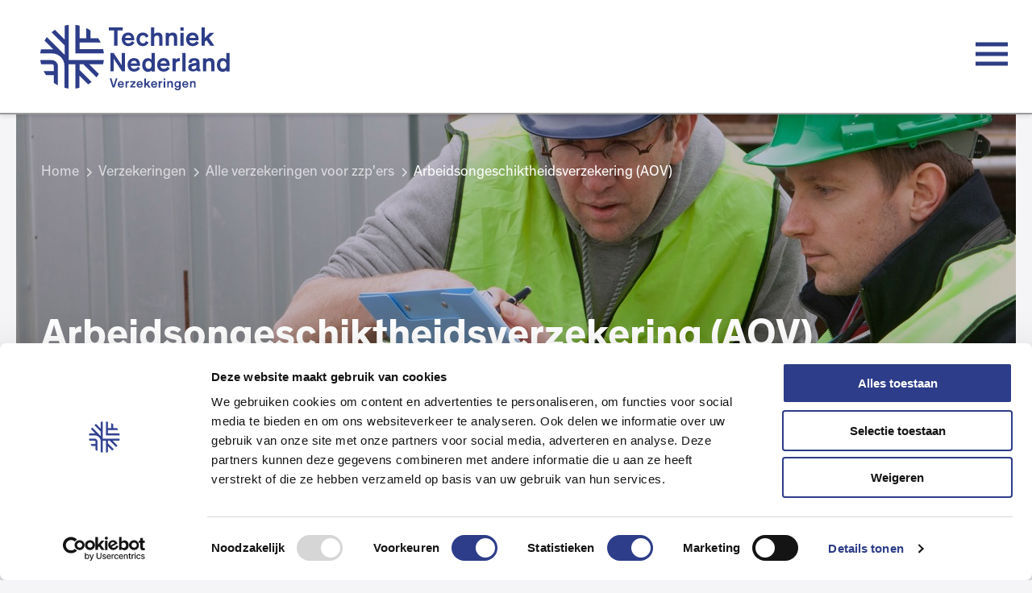

--- FILE ---
content_type: text/html; charset=utf-8
request_url: https://verzekeringen.technieknederland.nl/verzekeringen/alle-verzekeringen-voor-zzpers/arbeidsongeschiktheidsverzekering/
body_size: 8979
content:
<!doctype html>
<html lang="nl">
<head>
    <!-- Google Tag Manager -->
    <script>
        (function(w,d,s,l,i){w[l]=w[l]||[];w[l].push({'gtm.start': new Date().getTime(),event:'gtm.js'});var f=d.getElementsByTagName(s)[0], j=d.createElement(s),dl=l!='dataLayer'?'&l='+l:'';j.async=true;j.src='https://www.googletagmanager.com/gtm.js?id='+i+dl;f.parentNode.insertBefore(j,f);})(window,document,'script','dataLayer','GTM-MMTK8CS');
    </script>
    <!-- End Google Tag Manager -->
    <meta charset="utf-8" />
    <meta http-equiv="x-ua-compatible" content="ie=edge,chrome=1">
    <meta name="viewport" content="width=device-width, initial-scale=1.0, maximum-scale=5.0">
    <meta name="robots" content="index" />

    <link rel="apple-touch-icon" sizes="180x180" href="/TNV/img/Logo_TNV_180x180.png">
    <link rel="icon" type="image/png" sizes="96x96" href="/TNV/img/Logo_TNV_96x96.png">
    <link rel="icon" type="image/png" sizes="32x32" href="/TMV/img/Logo_TNV_32x32.png">
    <link rel="icon" type="image/x-icon" href="/TNV/img/favicon.png">

    <title>Techniek Nederland Verzekeringen - Arbeidsongeschiktheidsverzekering (AOV)</title>
    
<link rel="canonical" href="https://verzekeringen.technieknederland.nl/verzekeringen/alle-verzekeringen-voor-zzpers/arbeidsongeschiktheidsverzekering/">

    
<meta name="title" content='Techniek Nederland Verzekeringen - Techniek Nederland Verzekeringen adviseert u graag en biedt bedrijven in de installatiebranche en de technische detailhandel de juiste oplossingen.'>
<meta name="description" content='Risico&#x2019;s nemen hoort bij het ondernemerschap. Maar van sommige risico&#x2019;s ligt u liever niet wakker. Het is zaak dat uw verzekeringen precies aansluiten bij uw onderneming en persoonlijke situatie. '>

<!-- Open Graph / Facebook -->
<meta property="og:type" content="website" />
<meta property="og:url" content="https://verzekeringen.technieknederland.nl/verzekeringen/alle-verzekeringen-voor-zzpers/arbeidsongeschiktheidsverzekering/" />
<meta property="og:title" content='Techniek Nederland Verzekeringen - Techniek Nederland Verzekeringen adviseert u graag en biedt bedrijven in de installatiebranche en de technische detailhandel de juiste oplossingen.'>
<meta property="og:description" content='Risico&#x2019;s nemen hoort bij het ondernemerschap. Maar van sommige risico&#x2019;s ligt u liever niet wakker. Het is zaak dat uw verzekeringen precies aansluiten bij uw onderneming en persoonlijke situatie. '>
<meta property="og:type" content="website" />

<!-- Twitter -->
<meta property="twitter:card" content="summary_large_image">
<meta property="twitter:url" content="https://verzekeringen.technieknederland.nl/verzekeringen/alle-verzekeringen-voor-zzpers/arbeidsongeschiktheidsverzekering/" />
<meta property="twitter:title" content='Techniek Nederland Verzekeringen - Techniek Nederland Verzekeringen adviseert u graag en biedt bedrijven in de installatiebranche en de technische detailhandel de juiste oplossingen.'>
<meta property="twitter:description" content='Risico&#x2019;s nemen hoort bij het ondernemerschap. Maar van sommige risico&#x2019;s ligt u liever niet wakker. Het is zaak dat uw verzekeringen precies aansluiten bij uw onderneming en persoonlijke situatie. '>

        <meta property="og:image" content="" />
        <meta property="twitter:image" content="" />

    <link rel="stylesheet" href="/TNV/css/app.css" />
    <script integrity="sha384-tsQFqpEReu7ZLhBV2VZlAu7zcOV+rXbYlF2cqB8txI/8aZajjp4Bqd+V6D5IgvKT" crossorigin="anonymous" src="//ajax.googleapis.com/ajax/libs/jquery/3.3.1/jquery.min.js"></script>
</head>

<body>
    <!-- Google Tag Manager (noscript) -->
        <noscript><iframe src=https://www.googletagmanager.com/ns.html?id=GTM-MMTK8CS height="0" width="0" style="display:none;visibility:hidden"></iframe></noscript>
    <!-- End Google Tag Manager (noscript) -->
    <div class="page-wrapper">
        <header>
    <div class="contentHolder">
        <figure class="logo">
                <a href="/">
                      <img src="/TNV/img/tnv-logo.svg" alt="tnv-header-logo" />
                </a>
        </figure>
        <section class="header-content">
                    <div id="top-menu">
                        <ul class="basic flex">
                            <li>
                                <a href="/schade-melden/">Schade melden</a>
                            </li>
                            <li>
                                <a href="/ziek-en-herstelmelding-van-uw-medewerker/">Ziek- en herstelmelding</a>
                            </li>
                            <li>
                                <a href="/over-ons/over-ons/contact/">Contact</a>
                            </li>
                        </ul>
                    </div>
            <div id="main-menu">
                <nav role="navigation" aria-label="Main">
					


    <ul class="basic flex">
            <li class="menu-item has-subitems">
                    <a>Verzekeringen</a>
                    <section class="level-1">
                        <div class="contentHolder medium">
                            <span class="large-link">
                                Verzekeringen
                            </span>
                                    <ul class="basic level-1-content">
                                        <li class="is-level-2-item">
                                            <a href="/verzekeringen/alle-werkgeversverzekeringen/">
                                                Alle werkgeversverzekeringen
                                            </a>
                                        </li>
                                            <li class="is-level-3-item hide-for-small">
                                                <a href="/verzekeringen/alle-werkgeversverzekeringen/aansprakelijkheidsverzekeringen/">
                                                    Aansprakelijkheidsverzekeringen
                                                </a>
                                            </li>
                                            <li class="is-level-3-item hide-for-small">
                                                <a href="/verzekeringen/alle-werkgeversverzekeringen/arbeidsongeschiktheidsverzekering/">
                                                    Arbeidsongeschiktheidsverzekering (AOV)
                                                </a>
                                            </li>
                                            <li class="is-level-3-item hide-for-small">
                                                <a href="/verzekeringen/alle-werkgeversverzekeringen/autoverzekering/">
                                                    Autoverzekering
                                                </a>
                                            </li>
                                            <li class="is-level-3-item hide-for-small">
                                                <a href="/verzekeringen/alle-werkgeversverzekeringen/bedrijfsaansprakelijkheidsshyverzekering-avb/">
                                                    Bedrijfsaansprakelijkheids&amp;shy;verzekering (AVB)
                                                </a>
                                            </li>
                                            <li class="is-level-3-item hide-for-small">
                                                <a href="/verzekeringen/alle-werkgeversverzekeringen/beroepsaansprakelijkheidsverzekering-bav/">
                                                    Beroepsaansprakelijkheidsverzekering (BAV)
                                                </a>
                                            </li>
                                            <li class="is-level-3-item hide-for-small">
                                                <a href="/verzekeringen/alle-werkgeversverzekeringen/bestuurdersaansprakelijkheidverzekering/">
                                                    Bestuurdersaansprakelijkheidverzekering
                                                </a>
                                            </li>
                                            <li class="is-level-3-item hide-for-small">
                                                <a href="/verzekeringen/alle-werkgeversverzekeringen/brandverzekering/">
                                                    Brandverzekering
                                                </a>
                                            </li>
                                            <li class="is-level-3-item hide-for-small">
                                                <a href="/verzekeringen/alle-werkgeversverzekeringen/cyberverzekering/">
                                                    Cyberverzekering
                                                </a>
                                            </li>
                                            <li class="is-level-3-item hide-for-small">
                                                <a href="/verzekeringen/alle-werkgeversverzekeringen/milieuschadeverzekering/">
                                                    Milieuschadeverzekering
                                                </a>
                                            </li>
                                            <li class="is-level-3-item hide-for-small">
                                                <a href="/verzekeringen/alle-werkgeversverzekeringen/ongevallenverzekering/">
                                                    Ongevallenverzekering
                                                </a>
                                            </li>
                                            <li class="is-level-3-item hide-for-small">
                                                <a href="/verzekeringen/alle-werkgeversverzekeringen/rechtsbijstandsverzekering/">
                                                    Rechtsbijstandsverzekering
                                                </a>
                                            </li>
                                            <li class="is-level-3-item hide-for-small">
                                                <a href="/verzekeringen/alle-werkgeversverzekeringen/transport-eigen-vervoerverzekering/">
                                                    Transport Eigen Vervoerverzekering
                                                </a>
                                            </li>
                                            <li class="is-level-3-item hide-for-small">
                                                <a href="/verzekeringen/alle-werkgeversverzekeringen/transportmontageverzekering/">
                                                    Transport/montageverzekering
                                                </a>
                                            </li>
                                            <li class="is-level-3-item hide-for-small">
                                                <a href="/verzekeringen/alle-werkgeversverzekeringen/verzuimverzekeringen/">
                                                    Verzuimverzekeringen
                                                </a>
                                            </li>
                                            <li class="is-level-3-item hide-for-small">
                                                <a href="/verzekeringen/alle-werkgeversverzekeringen/werkgeversaansprakelijkheid-verkeersrisicos/">
                                                    Werkgeversaansprakelijkheid Verkeersrisico&#x27;s
                                                </a>
                                            </li>
                                            <li class="is-level-3-item hide-for-small">
                                                <a href="/verzekeringen/alle-werkgeversverzekeringen/werkmaterieelverzekering/">
                                                    Werkmaterieelverzekering
                                                </a>
                                            </li>
                                            <li class="is-level-3-item hide-for-small">
                                                <a href="/verzekeringen/alle-werkgeversverzekeringen/wia-verzekeringen/">
                                                    WIA-Verzekeringen
                                                </a>
                                            </li>
                                    </ul>
                                    <ul class="basic level-1-content">
                                        <li class="is-level-2-item active-item">
                                            <a href="/verzekeringen/alle-verzekeringen-voor-zzpers/">
                                                Alle verzekeringen voor zzp&#x27;ers
                                            </a>
                                        </li>
                                            <li class="is-level-3-item hide-for-small">
                                                <a href="/verzekeringen/alle-verzekeringen-voor-zzpers/aansprakelijkheidsverzekeringen/">
                                                    Aansprakelijkheidsverzekeringen
                                                </a>
                                            </li>
                                            <li class="is-level-3-item hide-for-small">
                                                <a href="/verzekeringen/alle-verzekeringen-voor-zzpers/arbeidsongeschiktheidsverzekering/">
                                                    Arbeidsongeschiktheidsverzekering (AOV)
                                                </a>
                                            </li>
                                            <li class="is-level-3-item hide-for-small">
                                                <a href="/verzekeringen/alle-verzekeringen-voor-zzpers/autoverzekering/">
                                                    Autoverzekering
                                                </a>
                                            </li>
                                            <li class="is-level-3-item hide-for-small">
                                                <a href="/verzekeringen/alle-verzekeringen-voor-zzpers/bedrijfsaansprakelijkheidsverzekering-avb/">
                                                    Bedrijfsaansprakelijkheidsverzekering (AVB)
                                                </a>
                                            </li>
                                            <li class="is-level-3-item hide-for-small">
                                                <a href="/verzekeringen/alle-verzekeringen-voor-zzpers/beroepsaansprakelijkheidsverzekering-bav/">
                                                    Beroepsaansprakelijkheidsverzekering (BAV)
                                                </a>
                                            </li>
                                            <li class="is-level-3-item hide-for-small">
                                                <a href="/verzekeringen/alle-verzekeringen-voor-zzpers/brandverzekering/">
                                                    Brandverzekering
                                                </a>
                                            </li>
                                            <li class="is-level-3-item hide-for-small">
                                                <a href="/verzekeringen/alle-verzekeringen-voor-zzpers/cyberverzekering/">
                                                    Cyberverzekering
                                                </a>
                                            </li>
                                            <li class="is-level-3-item hide-for-small">
                                                <a href="/verzekeringen/alle-verzekeringen-voor-zzpers/milieuschadeverzekering/">
                                                    Milieuschadeverzekering
                                                </a>
                                            </li>
                                            <li class="is-level-3-item hide-for-small">
                                                <a href="/verzekeringen/alle-verzekeringen-voor-zzpers/ongevallenverzekering/">
                                                    Ongevallenverzekering
                                                </a>
                                            </li>
                                            <li class="is-level-3-item hide-for-small">
                                                <a href="/verzekeringen/alle-verzekeringen-voor-zzpers/rechtsbijstandsverzekering/">
                                                    Rechtsbijstandsverzekering
                                                </a>
                                            </li>
                                            <li class="is-level-3-item hide-for-small">
                                                <a href="/verzekeringen/alle-verzekeringen-voor-zzpers/transport-eigen-vervoerverzekering/">
                                                    Transport Eigen Vervoerverzekering
                                                </a>
                                            </li>
                                            <li class="is-level-3-item hide-for-small">
                                                <a href="/verzekeringen/alle-verzekeringen-voor-zzpers/transportmontageverzekering/">
                                                    Transport/montageverzekering
                                                </a>
                                            </li>
                                            <li class="is-level-3-item hide-for-small">
                                                <a href="/verzekeringen/alle-verzekeringen-voor-zzpers/werkmaterieelverzekering/">
                                                    Werkmaterieelverzekering
                                                </a>
                                            </li>
                                    </ul>
                                    <ul class="basic level-1-content">
                                        <li class="is-level-2-item">
                                            <a href="/verzekeringen/alle-verzekeringen-voor-medewerkers/">
                                                Alle verzekeringen voor medewerkers
                                            </a>
                                        </li>
                                            <li class="is-level-3-item hide-for-small">
                                                <a href="/verzekeringen/alle-verzekeringen-voor-medewerkers/zorgverzekering-2025-voor-medewerkers/">
                                                    Zorgverzekering 2025 voor medewerkers
                                                </a>
                                            </li>
                                            <li class="is-level-3-item hide-for-small">
                                                <a href="/verzekeringen/alle-verzekeringen-voor-medewerkers/prive-voordelig-verzekerd/">
                                                    Priv&#xE9; Voordelig Verzekerd
                                                </a>
                                            </li>
                                    </ul>
                        </div>
                    </section>
            </li>
            <li class="menu-item">
                    <a href="/producten/">Producten</a>
            </li>
            <li class="menu-item">
                    <a href="/artikelen/">Artikelen</a>
            </li>
            <li class="menu-item has-subitems">
                    <a>Downloads</a>
                    <section class="level-1">
                        <div class="contentHolder medium">
                            <span class="large-link">
                                Downloads
                            </span>
                                    <li class="is-level-2-item fourths">
                                        <a href="/downloads/verzekeringskaarten/">Verzekeringskaarten</a>
                                    </li>
                                    <li class="is-level-2-item fourths">
                                        <a href="/downloads/polisvoorwaarden/">Polisvoorwaarden</a>
                                    </li>
                                    <li class="is-level-2-item fourths">
                                        <a href="/downloads/dienstverleningsdocumenten/">Dienstverleningsdocumenten</a>
                                    </li>
                                    <li class="is-level-2-item fourths">
                                        <a href="/downloads/handige-downloads/">Handige downloads</a>
                                    </li>
                        </div>
                    </section>
            </li>
            <li class="menu-item">
                    <a href="/vacature/">Vacature</a>
            </li>
            <li class="menu-item has-subitems">
                    <a>Over ons</a>
                    <section class="level-1">
                        <div class="contentHolder medium">
                            <span class="large-link">
                                Over ons
                            </span>
                                    <ul class="basic level-1-content">
                                        <li class="is-level-2-item">
                                            <a href="/over-ons/over-ons/">
                                                Over ons
                                            </a>
                                        </li>
                                            <li class="is-level-3-item">
                                                <a href="/over-ons/over-ons/ons-team/">
                                                    Ons team
                                                </a>
                                            </li>
                                            <li class="is-level-3-item">
                                                <a href="/over-ons/over-ons/klanten-zeggen-over-ons/">
                                                    Klanten zeggen over ons
                                                </a>
                                            </li>
                                            <li class="is-level-3-item">
                                                <a href="/over-ons/over-ons/onze-partners/">
                                                    Onze partners
                                                </a>
                                            </li>
                                            <li class="is-level-3-item">
                                                <a href="/over-ons/over-ons/veelgestelde-vragen/">
                                                    Veelgestelde vragen
                                                </a>
                                            </li>
                                            <li class="is-level-3-item">
                                                <a href="/over-ons/over-ons/contact/">
                                                    Contact
                                                </a>
                                            </li>
                                    </ul>
                                    <ul class="basic level-1-content">
                                        <li class="is-level-2-item">
                                            <a href="/over-ons/juridisch/">
                                                Juridisch
                                            </a>
                                        </li>
                                            <li class="is-level-3-item">
                                                <a href="/over-ons/juridisch/beloningsbeleid/">
                                                    Beloningsbeleid
                                                </a>
                                            </li>
                                            <li class="is-level-3-item">
                                                <a href="/downloads/dienstverleningsdocumenten/">
                                                    Dienstverleningsdocumenten
                                                </a>
                                            </li>
                                            <li class="is-level-3-item">
                                                <a href="/over-ons/juridisch/klachtenregeling/">
                                                    Klachtenregeling
                                                </a>
                                            </li>
                                            <li class="is-level-3-item">
                                                <a href="/over-ons/juridisch/leveringsvoorwaarden/">
                                                    Leveringsvoorwaarden
                                                </a>
                                            </li>
                                            <li class="is-level-3-item">
                                                <a href="/over-ons/juridisch/privacyavg/">
                                                    Privacy/AVG
                                                </a>
                                            </li>
                                    </ul>
                        </div>
                    </section>
            </li>
    </ul>

				</nav>
				<div id="search-bar">
					<form action="/zoekresultaten" method="GET" id="search">
						<input type="text" placeholder="Wat zoek je?" class="search-input" name="searchterm" value="">
                        <button>Zoek</button>
					</form>
				</div>
            </div>
        </section>
        <button id="mobile-menu-toggle" class="">
            <span></span>
        </button>
    </div>
</header>
        <main>
    
<section id="hero" style="background-image: url(&#x27;/media/w55p5fmq/bouwvakker-in-rolstoel.jpg?cc=0,0.29135302295607296,0,0.3413007459721762&amp;width=1880&amp;height=500&amp;v=1d8c812caa04fe0&#x27;)">
          <img src="/media/w55p5fmq/bouwvakker-in-rolstoel.jpg?width=400&amp;height=250&amp;v=1d8c812caa04fe0" class="mobile-hero hide"/>
    <div class="contentHolder medium" id="hero-caption">
        <div id="breadcrumb" class="top">
            


    <ul class="basic flex">
            <li>
                <a href="/">
                        <span>Home</span>
                </a>
            </li>
            <li>
                <a href="/verzekeringen/">
Verzekeringen                </a>
            </li>
            <li>
                <a href="/verzekeringen/alle-verzekeringen-voor-zzpers/">
Alle verzekeringen voor zzp&#x27;ers                </a>
            </li>
        <li class="active">Arbeidsongeschiktheidsverzekering (AOV)</li>
    </ul>

        </div>
                <h1 class="repeatable">
                        <span>Arbeids&amp;shy;ongeschikt&amp;shy;heids&amp;shy;verzekering (AOV)</span>
                </h1>
    </div>
</section>
        <div class="contentHolder medium flex-end" id="hero-contact">
                        <div id="contact-block" class="block primary ">
                        <h2 class="repeatable">
                                <span>Neem contact</span>
                                <span>met ons op</span>
                        </h2>
                        <span class="read-more">
                            <a href="/over-ons/over-ons/contact/">Contact</a>
                        </span>
            </div>

        </div>
    <div class="contentHolder medium" id="content">
        <div class="content main-content">
                <div class="intro first secondary">
                    <p>Als ondernemer zult u niet zo snel thuisblijven voor een verkoudheidje. Maar zelfs als ondernemer kunt u in een situatie terecht komen waarin u tijdelijk niet kunt werken. Bijvoorbeeld door ziekte of een ongeval. En naast gezondheidsproblemen heeft u dan ook direct te maken met inkomensverlies. Uit de Zelfstandigen Enquête 2021 van het CBS blijkt dat 40% van de ondernemers niets geregeld heeft voor eventuele arbeidsongeschiktheid. En dat is zorgwekkend.</p>
                </div>
                <div class="text">
                    <h3>Arbeids&amp;shy;ongeschiktheids&amp;shy;risico’s in de installatiebranche en technische detailhandel</h3>
<p>Als een medewerker arbeidsongeschikt raakt, is hij of zij verzekerd van inkomen. Maar als ondernemer bent u veelal zélf verantwoordelijk voor uw inkomen bij ziekte of arbeidsongeschiktheid. Met een Arbeidsongeschiktheidsverzekering beschermt u zichzelf tegen inkomensverlies. Onze Arbeidsongeschiktheidsverzekering is op maat gemaakt voor u.</p>
<h3>Wat houdt de Arbeids&amp;shy;ongeschiktheids&amp;shy;verzekering (AOV) in?</h3>
<p>Onze Arbeidsongeschiktheidsverzekering (AOV) verzekert u van een maandelijkse uitkering op basis van een verzekerd bedrag vanaf 25% arbeidsongeschiktheid. Daarnaast bepaalt u zelf hoe lang u uw inkomensverlies op eigen kracht wilt dragen: 30, 60, 90, 180 of 365 dagen. Hoe langer de wachttijd, hoe lager de premie. Deze wachttijd geldt per melding van arbeidsongeschiktheid. U kunt ervoor kiezen om de uitkering jaarlijks te laten stijgen. De uitkering wordt dan na een jaar arbeidsongeschiktheid jaarlijks verhoogd met een vast percentage (2%).</p>
<h3>De voordelen van de Arbeids&amp;shy;ongeschiktheids&amp;shy;verzekering (AOV)</h3>
<ul>
<li>Zeer scherp tarief en gunstige voorwaarden</li>
<li>Speciaal ingericht voor de werkzaamheden van de installatiebranche en technische detailhandel</li>
<li>Vanaf 25% arbeidsongeschiktheid</li>
<li>Uitkering op basis van verzekerd bedrag, niet van inkomen</li>
<li>Indexering en wachttijd naar keuze</li>
<li>Ruim assortiment aan preventieve diensten op het gebied van lichamelijke, leefstijl, mentale en zakelijke gezondheid, zoals een personal coach of een gezondheidscheck (ook voor gezinsleden). Meer informatie <a rel="noopener" href="http://www.goudse.nl/aovdiensten" target="_blank">www.goudse.nl/aovdiensten</a></li>
</ul>
<h3>Wat dekt de Arbeids&amp;shy;ongeschiktheids&amp;shy;verzekering (AOV)?</h3>
<p>De Arbeidsongeschiktheidsverzekering (AOV) verzekert ondernemers die niet (vrijwillig of verplicht) zijn verzekerd vanuit de sociale verzekeringen van een inkomen bij arbeidsongeschiktheid. Deze verzekering dekt onder andere:</p>
<ul>
<li>Arbeidsongeschiktheid voor eigen beroep</li>
<li>Door ziekte, ongeval of psychische klachten</li>
<li>AOV-coach bij arbeidsongeschiktheid</li>
<li>Preventieve gezondheidscheck en (24/7) personal coaching</li>
</ul>
<table border="0" cellpadding="20" style="width: 100%; border-collapse: collapse; background-color: #ffffff;">
<tbody>
<tr>
<td style="width: 100%;">
<h3>Voorbeeld</h3>
<p>U struikelt tijdens werkzaamheden over een stuk gereedschap of breekt tijdens het sporten uw been. Daardoor kunt u een aantal weken uw werkzaamheden niet uitvoeren. Maar de kosten lopen door.</p>
</td>
</tr>
</tbody>
</table>
<h3>Verzeker uzelf nu tegen inkomensverlies bij arbeids&amp;shy;ongeschiktheid</h3>
<p>Met de Arbeidsongeschiktheidsverzekering (AOV) van Techniek Nederland Verzekeringen bent u verzekerd van een inkomen als u arbeidsongeschikt raakt. De dekking, premie en voorwaarden van deze AOV zijn afgestemd op uw branche. Deze verzekering is zeer aantrekkelijk geprijsd. Bent u lid van Techniek Nederland, dan profiteert u bovendien van ledenvoordeel.</p>
<h3>Wilt u weten of een AOV voor u een goede oplossing is en hoe u die het best kunt invullen?</h3>
<p><a href="/over-ons/over-ons/ons-team/#accountmanagers" title="Ons team" data-anchor="#accountmanagers">Neem contact op met een accountmanager in uw regio</a>.</p>
                </div>
        </div>
        <aside>
            
        <section id="top-links" class="visible">
            <ul class="basic flex">
                    <li data-name="Schade melden">
                        <a href="/schade-melden/">Schade melden</a>
                    </li>
                    <li data-name="Ziek- en herstelmelding">
                        <a href="/ziek-en-herstelmelding-van-uw-medewerker/">Ziek- en herstelmelding</a>
                    </li>
                    <li data-name="Contact">
                        <a href="/over-ons/over-ons/contact/">Contact</a>
                    </li>
            </ul>
        </section>

            <section id="blocks" class="aside-blocks">
                <ul class="basic">
                    <div class="umb-block-list">


<li class="block">
    <div class="list-content">
        <h2>
            Tip: realistisch kijken naar risico&#x2019;s
        </h2>
        <div class="content">
            <p>Iedereen kan arbeidsongeschikt raken. Door een valpartij tijdens het sporten, door ziekte of door psychische klachten, zoals een burn-out. Die laatste is oorzaak nummer één van langdurig verzuim in onze branche. Denk dus niet: mij kan niets overkomen, maar calculeer het in en wees voorbereid. Realiseer u daarbij dat u een behoorlijke buffer moet hebben om ziekte op te vangen, zeker met de stijgende kosten en vaste lasten in deze tijd. Overweeg dus serieus om een AOV-oplossing te kiezen en verreken de premie in uw uurtarief.<a href="/verzekeringen/alle-werkgeversverzekeringen/verzuimverzekeringen/" title="Verzuimverzekering"></a></p>
        </div>
    </div>
</li>

<li class="block secondary">
    <div class="list-content">
        <h2>
            Verzekerings&amp;shy;kaart
        </h2>
            <span class="read-more">
                <a href="/media/nwxllmf3/ipid-ondernemers-aov.pdf" target="_blank">Download</a>
            </span>
    </div>
</li>
</div>

                </ul>
            </section>
        </aside>
    </div>
     
     
    <div class="contentHolder">
            <h2>
                Gerelateerde artikelen
            </h2>
        <div id="overview" class="news">
            <ul class="basic fourths flex swipe">
                
            <li data-content-type="informatief">
                <a href="/artikelen/wia-een-moeilijk-dossier-voor-werkgevers/">
                    <div class="list-content">
                            <figure>
                                <img src="/media/rwjizr0c/wia.jpg?width=350&amp;height=195&amp;v=1d904bdf0344df0">
                            </figure>
                        <div class="teaser">
                            <h4>
                                WIA een moeilijk dossier voor werkgevers?
                            </h4>
                            <div class="meta">
                            </div>
                            <time>
                                12-12-2024
                            </time>
                                <p>
                                    We krijgen regelmatig de vraag hoe het nou zit met de verzekeringen bij arbeidsongeschiktheid. In dit artikel zetten we alles nog eens voor u op een rijtje.
                                </p>
                            <span class="read-more plain">
                                Lees meer
                            </span>
                        </div>
                    </div>
                </a>
            </li>
            <li data-content-type="informatief">
                <a href="/artikelen/voorkom-vervelende-verrassingen-met-uw-arbodienst/">
                    <div class="list-content">
                            <figure>
                                <img src="/media/waxpvtb0/istock-522401637.jpg?rxy=0.4505861267952423,0.5784879563254639&amp;width=350&amp;height=195&amp;v=1dac93f79627830">
                            </figure>
                        <div class="teaser">
                            <h4>
                                Voorkom vervelende verrassingen met uw Arbodienst
                            </h4>
                            <div class="meta">
                            </div>
                            <time>
                                28-06-2024
                            </time>
                                <p>
                                    Volgens berekeningen van TNO kost het doorbetalen van het loon van een zieke medewerker gemiddeld &#x20AC; 260 per dag. Daarnaast zijn er nog indirecte kosten, bijvoorbeeld voor vervangend personeel.
                                </p>
                            <span class="read-more plain">
                                Lees meer
                            </span>
                        </div>
                    </div>
                </a>
            </li>
            <li data-content-type="nieuws">
                <a href="/artikelen/ad-viel-uit-door-werkdruk-maar-had-gelukkig-een-arbeidsongeschiktheidsverzekering/">
                    <div class="list-content">
                            <figure>
                                <img src="/media/yn4fjxiz/man-overziet-bouwproject.jpg?width=350&amp;height=195&amp;v=1d8cf2c760a5950">
                            </figure>
                        <div class="teaser">
                            <h4>
                                Ad viel uit door werkdruk, maar had gelukkig een arbeidsongeschiktheidsverzekering
                            </h4>
                            <div class="meta">
                            </div>
                            <time>
                                19-03-2024
                            </time>
                                <p>
                                    Ruim 15 jaar was Ad ondernemer in de installatiebranche. Zijn bedrijf draaide als een trein. Door dag en nacht werken viel Ad uit met hartklachten en bleek later een burn-out te hebben.
                                </p>
                            <span class="read-more plain">
                                Lees meer
                            </span>
                        </div>
                    </div>
                </a>
            </li>
            <li data-content-type="informatief">
                <a href="/artikelen/aov-steeds-aantrekkelijker-voor-ondernemers/">
                    <div class="list-content">
                            <figure>
                                <img src="/media/w55p5fmq/bouwvakker-in-rolstoel.jpg?width=350&amp;height=195&amp;v=1d8c812caa04fe0">
                            </figure>
                        <div class="teaser">
                            <h4>
                                AOV steeds aantrekkelijker voor ondernemers
                            </h4>
                            <div class="meta">
                            </div>
                            <time>
                                29-09-2023
                            </time>
                                <p>
                                    Er is veel te doen over arbeidsongeschiktheidsverzekeringen (AOV&#x27;s) voor zzp&#x2019;ers. Als lid van Techniek Nederland bent u met de AOV van Techniek Nederland Verzekeringen voordelig uit.
                                </p>
                            <span class="read-more plain">
                                Lees meer
                            </span>
                        </div>
                    </div>
                </a>
            </li>

            </ul>
        </div>
    </div>
    
</main>

        <footer>
    <section class="top">
        <div class="contentHolder">
            <div class="footer-content">
                <section class="logo-holder">
                        <figure class="logo">
                            <img src="/TNV/img/tnv-logo-wit.svg" alt="tnv-footer-logo" />
                        </figure>
                </section>
                <div class="footer-inner">
                    <article class="contact">
<h3>Contactgegevens</h3>
<p>Korenmolenlaan 4<br>3447 GG Woerden<br>T 088 543 27 17<br><br><a href="#" data-anchor="#">verzekeringen@technieknederland.nl</a></p>                    </article>
                </div>
            </div>
            <div class="side-content">
                <ul class="basic list socials">
                    <li>
                        <a href="https://www.linkedin.com/company/techniek-nederland-verzekeringen/" target="_blank" rel="noopener">
                            <img src="/TNV/img/linkedin-square.svg" width="31" height="35" alt="linkedin-icon">
                        </a>
                    </li>
                </ul>
                <section class="quick-links">
                            <h4>
                                Snel naar
                            </h4>

                            <ul class="basic list vertical">
                                    <li>
                                        <a href="/">Homepage</a>
                                    </li>
                                    <li>
                                        <a href="https://www.technieknederland.nl/home">TechniekNederland.nl</a>
                                    </li>
                                    <li>
                                        <a href="https://profonds.technieknederland.nl/">Pro-Fonds.nl</a>
                                    </li>
                                    <li>
                                        <a href="/schade-melden/">Schade melden</a>
                                    </li>
                                    <li>
                                        <a href="/ziek-en-herstelmelding-van-uw-medewerker/">Ziek- en herstelmelding van uw medewerker</a>
                                    </li>
                            </ul>
                </section>
            </div>
        </div>
    </section>
    <section class="bottom contentHolder">
                <div class="bottom-links">
                        <a href="/media/pzgprepn/privacy-statement.pdf" target="_blank">Privacy Statement</a>
                        <a href="/media/up4jbkge/privacy-policy-techniek-nederland-verzekeringen.pdf#avg" target="_blank">Privacy Policy</a>
                        <a href="/cookievoorkeuren-wijzigen/">Cookievoorkeur wijzigen</a>
                </div>
            <span class="copyright">
                &#xA9; 2023 Techniek Nederland Verzekeringen
            </span>
    </section>
</footer>

    </div>
    <script src="/TNV/scripts/app.js"></script>
    <script src="/App_Plugins/UmbracoForms/Assets/promise-polyfill/dist/polyfill.min.js?v=13.5.0" type="application/javascript"></script><script src="/App_Plugins/UmbracoForms/Assets/aspnet-client-validation/dist/aspnet-validation.min.js?v=13.5.0" type="application/javascript"></script>
</body>
</html>

--- FILE ---
content_type: text/css
request_url: https://verzekeringen.technieknederland.nl/TNV/css/app.css
body_size: 15321
content:
:root{--clr-primary: #2e3e84;--clr-secondary: #45acd9;--clr-tertiary: #CEE1F2;--clr-quaternary: #ededed;--clr-quinary: #f5f5f5;--clr-senary: #44ACD8;--clr-septenary: #00ba88;--clr-octonary: #9a9a9a;--clr-text: #000;--clr-white: #fff;--clr-alert: red;--clr-body-bg: #f5f4f7;--clr-anchor: var(--clr-secondary);--clr-anchor-hover: var(--clr-secondary);--spacing-scaler: 1;--spacing: calc(1.5rem * var(--spacing-scaler)) 0;--border-small: 0.625em;--clr-secondary-green:#076a72;--clr-secondary-red:#a0084e;--clr-secondary-orange:#fe6751}@media all and (min-width: 42rem){:root{--spacing-scaler: 1.5}}@media all and (min-width: 62rem){:root{--spacing-scaler: 2}}@font-face{font-family:"Theinhardt-Regular";src:url("/TNV/Fonts/Theinhardt-Regular.otf");font-weight:normal;font-style:normal;font-display:swap}@font-face{font-family:"Theinhardt-Medium";src:url("/TNV/Fonts/Theinhardt-Medium.otf");font-weight:normal;font-style:normal;font-display:swap}@font-face{font-family:"Theinhardt-Bold";src:url("/TNV/Fonts/Theinhardt-Bold.otf");font-weight:normal;font-style:normal;font-display:swap}:root{--global-font-size: 1rem;--global-h1-size: 2.25rem;--global-h2-size: 1.75rem;--global-h3-size: 1.55rem;--global-h4-size: 1.25rem;--global-h5-size: 1.15rem;--global-h6-size: 1rem;--global-intro-font-size: 1.25rem;--global-intro-line-height: rem-calc(40)}a{text-decoration:none;color:var(--clr-primary)}p{font-size:var(--global-font-size)}.repeatable span{display:block}h1,h2,h3,h4,h5,h6{width:100%;display:block;margin:0;color:var(--clr-primary);line-height:1;font-weight:normal;word-break:break-word;font-family:"Theinhardt-Bold", Helvetica, Arial, sans-serif}h1{font-size:var(--global-h1-size)}h2{font-size:var(--global-h2-size)}h3{font-size:var(--global-h3-size)}h4{font-size:var(--global-h4-size)}h5{font-size:var(--global-h5-size)}h6{font-size:var(--global-h6-size)}.read-more.plain{display:-webkit-inline-box;display:-ms-inline-flexbox;display:inline-flex;-webkit-box-align:center;-ms-flex-align:center;align-items:center;font-family:"Theinhardt-Bold", Helvetica, Arial, sans-serif;font-size:.875rem;color:#372860}.read-more.plain:before{content:"";display:-webkit-inline-box;display:-ms-inline-flexbox;display:inline-flex;background-image:url("/TNV/img/chevron-right.svg");background-repeat:no-repeat;background-position:center;background-size:1rem 1rem;background-color:var(--clr-secondary);height:1.625rem;width:1.625rem;min-width:1.625rem;border-radius:0.1875rem;margin-right:0.8125rem}.read-more a{display:-webkit-inline-box;display:-ms-inline-flexbox;display:inline-flex;-webkit-box-align:center;-ms-flex-align:center;align-items:center;font-family:"Theinhardt-Bold", Helvetica, Arial, sans-serif;font-size:.875rem;color:#372860}.read-more a:before{content:"";display:-webkit-inline-box;display:-ms-inline-flexbox;display:inline-flex;background-image:url("/TNV/img/chevron-right.svg");background-repeat:no-repeat;background-position:center;background-size:1rem 1rem;background-color:var(--clr-secondary);height:1.625rem;width:1.625rem;min-width:1.625rem;border-radius:0.1875rem;margin-right:0.8125rem}.button-group .btn a{display:-webkit-box;display:-ms-flexbox;display:flex;padding:1rem 1.25rem;color:#fff;background:var(--clr-primary);text-decoration:none;margin:0 0 1rem 0}.button-group .btn a:hover{background:var(--clr-secondary)}.btn a{background:var(--clr-primary);color:#fff;text-align:center;padding:0.75rem 0;text-decoration:none}.main-content .intro,.main-content .text{width:100%}.main-content .intro .button,.main-content .text .button{display:inline-block;background:var(--clr-primary);padding:0.5rem 1rem;margin-bottom:.5rem;color:#fff}.intro{color:var(--clr-primary)}.intro.secondary p{color:var(--clr-secondary)}.intro p{font-size:var(--global-intro-font-size);line-height:var(--global-intro-line-height);color:var(--clr-primary)}.intro ul li{font-size:var(--global-intro-font-size)}.intro.first p{margin-top:0}.text{color:var(--clr-primary)}.text p{color:var(--clr-primary);font-size:var(--global-font-size)}.text a{color:var(--clr-secondary);font-family:"Theinhardt-Bold", Helvetica, Arial, sans-serif}aside ul{padding:0;list-style-type:none}.button-reset{border:none;background-image:none;background-color:transparent;-webkit-box-shadow:none;box-shadow:none}.center{text-align:center}html{-webkit-box-sizing:border-box;box-sizing:border-box;font-size:100%}*,*::before,*::after{-webkit-box-sizing:inherit;box-sizing:inherit}body{background:var(--clr-body-bg);color:#222;font-family:"Theinhardt-Regular",Arial,sans-serif;font-weight:normal;line-height:1.6;margin:0;padding:0;-webkit-font-smoothing:antialiased;-moz-osx-font-smoothing:grayscale;text-rendering:geometricPrecision;word-break:break-word}body:after{content:"small";display:none}main{max-width:120rem;margin:0 auto}main .content img{width:100%}input[type="radio"]{width:auto}.hide{display:none !important}ul.basic{list-style-type:none;padding:0;margin:0}ul.flex{display:-webkit-box;display:-ms-flexbox;display:flex;-webkit-box-orient:vertical;-webkit-box-direction:normal;-ms-flex-flow:Row wrap;flex-flow:Row wrap;height:-webkit-fit-content;height:-moz-fit-content;height:fit-content}ul.list{display:-webkit-box;display:-ms-flexbox;display:flex;-webkit-box-orient:vertical;-webkit-box-direction:normal;-ms-flex-flow:Row wrap;flex-flow:Row wrap}ul.list li{width:100%}.afbeelding.links,.afbeelding.rechts{margin-bottom:.9375rem}.afbeelding.rechts{float:right;margin:10px 0 .9375rem 1.25rem !important}.afbeelding.links{float:left;margin:.625rem 1.25rem 3.1875rem 0 !important}img.image-right{float:right}img.image-left{float:left}iframe{border:none;max-width:100%}img{height:auto;max-width:100%}figure{margin:0;max-width:100%;overflow:hidden;padding:0}figure img{height:auto;width:100%;display:block}.hide-for-small{display:none}.flex-end{-webkit-box-pack:end;-ms-flex-pack:end;justify-content:flex-end}.text table{background:#ffffff}.text td,.text th{border-top:10px solid var(--clr-body-bg);padding:1rem;border-bottom:10px solid var(--clr-body-bg);border-left:1px solid transparent;border-right:1px solid transparent}.text th{padding:.75rem .75rem .75rem .75rem;text-align:left;background-color:var(--clr-primary);color:white}.text tr th,.text tr td{border-right:10px solid var(--clr-body-bg)}.text tr th:last-of-type,.text tr td:last-of-type{border-right:1px solid transparent}.text .secondary-table th{padding:.75rem .75rem .75rem .75rem;text-align:left;background-color:var(--clr-secondary);color:white}.button-reset{border:none;background-image:none;background-color:transparent;-webkit-box-shadow:none;box-shadow:none}.center{text-align:center}@font-face{font-family:"Theinhardt-Regular";src:url("/TNV/Fonts/Theinhardt-Regular.otf");font-weight:normal;font-style:normal;font-display:swap}@font-face{font-family:"Theinhardt-Medium";src:url("/TNV/Fonts/Theinhardt-Medium.otf");font-weight:normal;font-style:normal;font-display:swap}@font-face{font-family:"Theinhardt-Bold";src:url("/TNV/Fonts/Theinhardt-Bold.otf");font-weight:normal;font-style:normal;font-display:swap}:root{--global-font-size: 1rem;--global-h1-size: 2.25rem;--global-h2-size: 1.75rem;--global-h3-size: 1.55rem;--global-h4-size: 1.25rem;--global-h5-size: 1.15rem;--global-h6-size: 1rem;--global-intro-font-size: 1.25rem;--global-intro-line-height: rem-calc(40)}a{text-decoration:none;color:var(--clr-primary)}p{font-size:var(--global-font-size)}.repeatable span{display:block}h1,h2,h3,h4,h5,h6{width:100%;display:block;margin:0;color:var(--clr-primary);line-height:1;font-weight:normal;word-break:break-word;font-family:"Theinhardt-Bold", Helvetica, Arial, sans-serif}h1{font-size:var(--global-h1-size)}h2{font-size:var(--global-h2-size)}h3{font-size:var(--global-h3-size)}h4{font-size:var(--global-h4-size)}h5{font-size:var(--global-h5-size)}h6{font-size:var(--global-h6-size)}.read-more.plain{display:-webkit-inline-box;display:-ms-inline-flexbox;display:inline-flex;-webkit-box-align:center;-ms-flex-align:center;align-items:center;font-family:"Theinhardt-Bold", Helvetica, Arial, sans-serif;font-size:.875rem;color:#372860}.read-more.plain:before{content:"";display:-webkit-inline-box;display:-ms-inline-flexbox;display:inline-flex;background-image:url("/TNV/img/chevron-right.svg");background-repeat:no-repeat;background-position:center;background-size:1rem 1rem;background-color:var(--clr-secondary);height:1.625rem;width:1.625rem;min-width:1.625rem;border-radius:0.1875rem;margin-right:0.8125rem}.read-more a{display:-webkit-inline-box;display:-ms-inline-flexbox;display:inline-flex;-webkit-box-align:center;-ms-flex-align:center;align-items:center;font-family:"Theinhardt-Bold", Helvetica, Arial, sans-serif;font-size:.875rem;color:#372860}.read-more a:before{content:"";display:-webkit-inline-box;display:-ms-inline-flexbox;display:inline-flex;background-image:url("/TNV/img/chevron-right.svg");background-repeat:no-repeat;background-position:center;background-size:1rem 1rem;background-color:var(--clr-secondary);height:1.625rem;width:1.625rem;min-width:1.625rem;border-radius:0.1875rem;margin-right:0.8125rem}.button-group .btn a{display:-webkit-box;display:-ms-flexbox;display:flex;padding:1rem 1.25rem;color:#fff;background:var(--clr-primary);text-decoration:none;margin:0 0 1rem 0}.button-group .btn a:hover{background:var(--clr-secondary)}.btn a{background:var(--clr-primary);color:#fff;text-align:center;padding:0.75rem 0;text-decoration:none}.main-content .intro,.main-content .text{width:100%}.main-content .intro .button,.main-content .text .button{display:inline-block;background:var(--clr-primary);padding:0.5rem 1rem;margin-bottom:.5rem;color:#fff}.intro{color:var(--clr-primary)}.intro.secondary p{color:var(--clr-secondary)}.intro p{font-size:var(--global-intro-font-size);line-height:var(--global-intro-line-height);color:var(--clr-primary)}.intro ul li{font-size:var(--global-intro-font-size)}.intro.first p{margin-top:0}.text{color:var(--clr-primary)}.text p{color:var(--clr-primary);font-size:var(--global-font-size)}.text a{color:var(--clr-secondary);font-family:"Theinhardt-Bold", Helvetica, Arial, sans-serif}aside ul{padding:0;list-style-type:none}.contentHolder{display:-webkit-box;display:-ms-flexbox;display:flex;-webkit-box-orient:horizontal;-webkit-box-direction:normal;-ms-flex-flow:row wrap;flex-flow:row wrap;margin:0 auto;max-width:95.625rem;padding:0 calc(35px + 20 * ((100vw - 320px) / 1530));width:100%}.contentHolder.medium{max-width:78.75rem;padding:0 calc(35px + 20 * ((100vw - 320px) / 1260))}.contentHolder>.content,.contentHolder aside{width:100%}.contentHolder>.content.thin{max-width:51.875rem}.contentHolder .content .text h1,.contentHolder .content .text h2,.contentHolder .content .text h3,.contentHolder .content .text h4,.contentHolder .content .text h5,.contentHolder .content .text h6,.contentHolder .content .intro h1,.contentHolder .content .intro h2,.contentHolder .content .intro h3,.contentHolder .content .intro h4,.contentHolder .content .intro h5,.contentHolder .content .intro h6{margin:2rem 0 1rem 0}.contentHolder .main-content{margin-bottom:2rem}.contentHolder p{width:100%}aside.overlay{margin-top:-6.25rem}aside{display:-webkit-box;display:-ms-flexbox;display:flex;-webkit-box-orient:horizontal;-webkit-box-direction:normal;-ms-flex-flow:row wrap;flex-flow:row wrap;-ms-flex-line-pack:start;align-content:flex-start}aside #top-links{-webkit-box-ordinal-group:2;-ms-flex-order:1;order:1}aside #contact-block{margin-bottom:.625rem}aside .block{width:100%;margin-bottom:1.25rem;padding:1.5625rem 2rem;background-color:#fff;color:var(--clr-secondary);font-size:1.25rem}aside .block a{color:var(--clr-secondary)}aside .block .content a{text-decoration:underline}aside .block .content li a{text-decoration:none}aside .block h2{font-size:1.875rem;line-height:2.1875rem;margin-bottom:1.25rem;color:var(--clr-primary)}aside .block .read-more{font-size:.875rem}aside .block ul li{margin-bottom:1.5625rem}aside .block.primary{background-color:var(--clr-primary)}aside .block.primary h2,aside .block.primary a{color:#fff}aside .block.secondary{background-color:var(--clr-secondary)}aside .block.secondary h2,aside .block.secondary a{color:#fff}aside .block.secondary .read-more a:before{background-color:var(--clr-primary)}@-webkit-keyframes fadeIn{from{opacity:0}to{opacity:1}}@keyframes fadeIn{from{opacity:0}to{opacity:1}}@-webkit-keyframes swiping{0%{-webkit-transform:translate3d(0, 0, 0);transform:translate3d(0, 0, 0)}50%{-webkit-transform:translate3d(-30px, 0, 0);transform:translate3d(-30px, 0, 0)}100%{-webkit-transform:translate3d(0, 0, 0);transform:translate3d(0, 0, 0)}}@keyframes swiping{0%{-webkit-transform:translate3d(0, 0, 0);transform:translate3d(0, 0, 0)}50%{-webkit-transform:translate3d(-30px, 0, 0);transform:translate3d(-30px, 0, 0)}100%{-webkit-transform:translate3d(0, 0, 0);transform:translate3d(0, 0, 0)}}.lazy>*{display:none !important}.lazy-loaded>*{display:-webkit-box;display:-ms-flexbox;display:flex;-webkit-animation:fadeIn 1.5s;animation:fadeIn 1.5s}::-webkit-scrollbar{display:none}.no-results.filter{margin:2rem 0}#overview{margin-top:1.875rem;width:100%}#overview ul li{background-color:#fff}#overview ul li a{color:var(--clr-primary)}#overview ul li time{display:block;font-size:.625rem;color:var(--clr-secondary)}#overview #onpage-filter{margin:0 0 1.25rem 0}#overview #onpage-filter.hidden{display:none}#overview #onpage-filter span{color:var(--clr-secondary);font-weight:bold;text-align:center}#overview #onpage-filter ul li{color:var(--clr-primary);width:100%;background-color:unset;cursor:pointer}#overview #onpage-filter ul li.is-active{font-weight:bold;text-decoration:underline}#overview #onpage-filter.heading{-webkit-box-align:end;-ms-flex-align:end;align-items:flex-end}#overview #onpage-filter.heading h2{-webkit-box-flex:1;-ms-flex:1;flex:1;width:auto}#overview .fourths{display:-webkit-box;display:-ms-flexbox;display:flex;width:100%;margin-bottom:2rem}#overview .fourths li .list-content figure img{height:100%}#overview .fourths li .teaser{padding:1.875rem}#overview.icon section{display:-webkit-box;display:-ms-flexbox;display:flex;-webkit-box-orient:vertical;-webkit-box-direction:normal;-ms-flex-flow:column;flex-flow:column;margin-bottom:2.5rem}#overview.icon section .icon{width:4.6875rem;height:4.6875rem;display:none;-webkit-box-align:Center;-ms-flex-align:Center;align-items:Center;-webkit-box-pack:center;-ms-flex-pack:center;justify-content:center;background-color:var(--clr-primary)}#overview.icon section .icon img{width:3.125rem;height:auto}.news.highlight{margin-top:4.375rem !important;margin-bottom:4rem}.news .list-content figure{min-height:12.1875rem;background-size:cover;background-position:50%;background-repeat:no-repeat}.news .list-content .teaser{color:var(--clr-primary)}.news .list-content .teaser h4{min-height:3.125rem}.news .list-content .teaser a{color:var(--clr-primary)}.verzekeringen a{color:var(--clr-primary)}.verzekeringen .list-content h4{display:-webkit-box;display:-ms-flexbox;display:flex;-webkit-box-align:center;-ms-flex-align:center;align-items:center;padding:0 1.875rem;height:5.625rem;background:var(--clr-primary);color:#fff}.verzekeringen .list-content h4.green{background-color:var(--clr-secondary-green)}.verzekeringen .list-content h4.red{background-color:var(--clr-secondary-red)}.verzekeringen .list-content h4.orange{background-color:var(--clr-secondary-orange)}.verzekeringen .list-content p{margin-top:0}.verzekeringen .list-content figure{position:relative}.verzekeringen .list-content figure figcaption{content:"";color:#fff;background:var(--clr-primary);width:3.5625rem;height:3.5625rem;position:absolute;top:0;right:0;display:-webkit-box;display:-ms-flexbox;display:flex;-webkit-box-pack:center;-ms-flex-pack:center;justify-content:center;-webkit-box-align:center;-ms-flex-align:center;align-items:center}.partners img{padding:1.25rem}#team>h2{margin-top:3.75rem}.person-group{padding:2.5rem 4.6875rem;margin:0 -4.375rem 1.875rem -4.375rem;background-color:#fff;-webkit-box-orient:horizontal;-webkit-box-direction:normal;-ms-flex-flow:row wrap;flex-flow:row wrap}.person-group>h2{margin:0 0 1.5625rem 0;width:100%}.person-group li{width:100%;margin:0 0 1.25rem 0}.person-group li figure{width:100%;position:relative}.person-group li figure img{height:100%}.person-group li figure figcaption{cursor:pointer;display:none;background-color:rgba(46,62,132,0.9);position:absolute;top:0%;width:100%;height:100%;-webkit-box-align:center;-ms-flex-align:center;align-items:center;-webkit-box-pack:center;-ms-flex-pack:center;justify-content:center}.person-group li figure figcaption a{width:2.1875rem;height:2.1875rem}.person-group li figure:hover figcaption{display:-webkit-box;display:-ms-flexbox;display:flex}.person-group li .teaser{padding:1.875rem;background-color:#f5f4f7;color:var(--clr-primary);font-size:1.125rem}.person-group li .teaser .function{font-size:1.125rem;min-height:4rem}.person-group li .teaser h3{font-size:1.875rem;margin:0 0 1.5625rem 0}.person-group li .teaser .contact{margin:0 0 1rem 0}.person-group li .teaser .contact span[data-link*="mailto"]{width:100%}.person-group li .teaser .contact span{display:block}.person-group li .teaser .contact span:first-child{margin:0 2rem 0 0}.person-group li .teaser .read-more a{color:var(--clr-secondary)}header{background:#fff;position:relative;-webkit-box-shadow:0 .1875rem .375rem rgba(0,0,0,0.16);box-shadow:0 .1875rem .375rem rgba(0,0,0,0.16)}header>.contentHolder{padding:0 calc(35px + 20 * ((100vw - 320px) / 1530));min-height:8.75rem}header a:not([href]){cursor:text !important}header .logo{display:-webkit-box;display:-ms-flexbox;display:flex;-webkit-box-align:center;-ms-flex-align:center;align-items:center;margin-right:2rem}header .logo img{width:75%}header .fourths{width:100%}header .header-content{position:absolute;background-color:#ffffff;width:100%;z-index:1;display:-webkit-box;display:-ms-flexbox;display:flex;-webkit-box-orient:vertical;-webkit-box-direction:normal;-ms-flex-direction:column;flex-direction:column;top:8.75rem;padding:0 calc(35px + 20 * ((100vw - 320px) / 1530));left:0;border-bottom:2px solid var(--clr-octonary)}header .header-content .level-1{display:none}header .header-content .has-subitems.open .level-1{display:-webkit-box;display:-ms-flexbox;display:flex}header .header-content .has-subitems.open>a:after{-webkit-transform:rotate(180deg);-ms-transform:rotate(180deg);transform:rotate(180deg)}header .header-content .has-subitems>a:after{content:"";width:.875rem;height:1rem;margin-left:.5rem;display:inline-block;background-size:cover;background-repeat:no-repeat;background-image:url("/TNV/img/chevron-down-primary.svg");-webkit-transition:-webkit-transform 0.25s;transition:-webkit-transform 0.25s;transition:transform 0.25s;transition:transform 0.25s, -webkit-transform 0.25s}header .header-content #top-menu{display:none}header .header-content #top-menu ul{width:100%;-webkit-box-orient:vertical;-webkit-box-direction:normal;-ms-flex-direction:column;flex-direction:column}header .header-content #top-menu ul li{background:var(--clr-secondary);padding:.5rem .625rem .5rem .625rem;margin-right:0;display:none;margin-bottom:16px}header .header-content #top-menu ul li:not(:last-child) a{font-family:"Theinhardt-Bold", Helvetica, Arial, sans-serif}header .header-content #top-menu ul li a{color:#fff;display:-webkit-box;display:-ms-flexbox;display:flex;-webkit-box-align:center;-ms-flex-align:center;align-items:center;line-height:0}header .header-content #top-menu ul li a::before{content:"";background-image:url("/TNV/img/chevron-right-secondary.svg");background-size:.4375rem;background-repeat:no-repeat;background-position:center;margin-right:.625rem;border-radius:.1875rem;background-color:var(--clr-primary);width:1.125rem;height:1.125rem;display:inline-block}header .header-content #main-menu{display:none;-webkit-box-orient:vertical;-webkit-box-direction:normal;-ms-flex-direction:column;flex-direction:column}header .header-content #main-menu .large-link{display:none;color:var(--clr-primary);width:100%;font-size:1.35rem;padding-bottom:2rem}header .header-content #main-menu a{cursor:pointer;font-size:1.125rem;color:var(--clr-primary);display:-webkit-box;display:-ms-flexbox;display:flex;-webkit-box-pack:justify;-ms-flex-pack:justify;justify-content:space-between;margin-bottom:0.5rem;-webkit-box-align:center;-ms-flex-align:center;align-items:center}header .header-content #main-menu nav{-webkit-box-ordinal-group:2;-ms-flex-order:1;order:1;margin:1.5rem 0 3.125rem 0}header .header-content #main-menu nav .contentHolder.medium{padding:0}header .header-content #main-menu nav ul{-webkit-box-orient:vertical;-webkit-box-direction:normal;-ms-flex-direction:column;flex-direction:column;width:100%}header .header-content #main-menu nav ul>li{padding:.625rem .375rem}header .header-content #main-menu nav ul>li.active{background:#f9f9f9}header .header-content #main-menu nav ul>li.active .menu-toggler::after{-webkit-transform:scaleY(-1);-ms-transform:scaleY(-1);transform:scaleY(-1)}header .header-content #main-menu nav ul>li.active .level-1{display:block}header .header-content #main-menu nav ul>li .level-1-content .is-level-2-item a{color:var(--clr-secondary)}header .header-content #main-menu #search-bar{position:Relative}header .header-content #main-menu #search-bar input{font-size:1.125rem;margin:0;padding:.625rem 1.875rem .625rem 1rem;height:2.1875rem;border:none;background-image:none;background:#f5f4f7;-webkit-box-shadow:none;box-shadow:none;width:calc(100% - 2.5rem)}header .header-content #main-menu #search-bar input::-webkit-input-placeholder{color:#999;line-height:50}header .header-content #main-menu #search-bar input::-moz-placeholder{color:#999;line-height:50}header .header-content #main-menu #search-bar input::-ms-input-placeholder{color:#999;line-height:50}header .header-content #main-menu #search-bar input::placeholder{color:#999;line-height:50}header .header-content #main-menu #search-bar button{position:absolute;content:"";width:1.125rem;height:1.125rem;top:0;right:0;background-image:url("/TNV/img/search-glass-white.svg");background-size:45%;background-position:center;background-repeat:no-repeat;font-size:0;border:none;cursor:pointer;padding:1.0625rem 1.0625rem 1.125rem 1.125rem;background-color:var(--clr-secondary)}header #mobile-menu-toggle{position:absolute;right:36px;height:2rem;width:2.5rem;-ms-flex-item-align:center;align-self:center;cursor:pointer;display:-webkit-box;display:-ms-flexbox;display:flex;margin:0;background:none;border:none;top:51px;z-index:1}header #mobile-menu-toggle span{display:-webkit-box;display:-ms-flexbox;display:flex;background:var(--clr-primary);height:0.3125rem;position:absolute;top:50%;-webkit-transform:translateY(-50%);-ms-transform:translateY(-50%);transform:translateY(-50%);width:100%}header #mobile-menu-toggle span:before,header #mobile-menu-toggle span:after{position:absolute;content:"";background:var(--clr-primary);height:0.3125rem;-webkit-transition:-webkit-transform 0.25s;transition:-webkit-transform 0.25s;transition:transform 0.25s;transition:transform 0.25s, -webkit-transform 0.25s;width:100%}header #mobile-menu-toggle span:before{top:-0.75rem}header #mobile-menu-toggle span:after{top:0.75rem}.menu-open #mobile-menu-toggle span{background:none}.menu-open #mobile-menu-toggle span:before{-webkit-transform:translateY(12px) rotate(45deg);-ms-transform:translateY(12px) rotate(45deg);transform:translateY(12px) rotate(45deg);background:var(--clr-primary)}.menu-open #mobile-menu-toggle span:after{-webkit-transform:translateY(-12px) rotate(-45deg);-ms-transform:translateY(-12px) rotate(-45deg);transform:translateY(-12px) rotate(-45deg);background:var(--clr-primary)}.menu-open .header-content #top-menu{display:-webkit-box;display:-ms-flexbox;display:flex}.menu-open .header-content #main-menu{display:-webkit-box;display:-ms-flexbox;display:flex}#hero-contact{margin-top:-2.25rem;z-index:0;position:relative}.hero-wide+#content,.hero-wide+#team,#hero+#content,#hero+#team{margin-top:2rem}.homepage #hero{height:50vh;padding:0}.homepage #hero-caption{height:100%;display:-webkit-box;display:-ms-flexbox;display:flex;-webkit-box-align:center;-ms-flex-align:center;align-items:center}.hero-wide{max-width:104rem;margin-left:auto}.hero-wide #hero-caption,.hero-wide article{background-color:var(--clr-primary)}.hero-wide #hero{margin:0}#hero{height:31.25rem;background-size:cover;background-repeat:no-repeat;background-position:center center;background-color:rgba(55,40,96,0.3);background-blend-mode:multiply}#hero.offset{height:auto;background-color:unset}#hero #hero-caption h1,#hero article h1{font-family:"Theinhardt-Bold", Helvetica, Arial, sans-serif;color:#fff;margin:2rem 0}#hero #hero-caption p,#hero article p{font-size:1.125rem;margin-top:3.125rem;color:#fff}.with-slider #hero{position:relative}.with-slider #hero #hero-caption{position:absolute;top:50%;left:50%;-webkit-transform:translate(-50%, -50%);-ms-transform:translate(-50%, -50%);transform:translate(-50%, -50%)}.with-slider #background-carousel{height:50vh}.with-slider #background-carousel .splide__track{height:100%}.with-slider #background-carousel .splide__track .splide__slide img{-o-object-fit:cover;object-fit:cover;height:100%}.choose-list{margin:2rem 0}.choose-list ul{margin:2rem 0 0 0}.choose-list ul li{margin-bottom:2.5rem}.choose-list ul li:last-child{margin-bottom:0}.choose-list figure{width:6.25rem;height:6.25rem;margin:0 auto}.choose-list .list-content{text-align:center}.choose-list .list-content h3{margin:.625rem 0}.choose-list .list-content p{margin:0}.choose-list .read-more{margin:2rem 0 1rem 0}#top-links{width:100%;margin-bottom:3.75rem}#top-links ul{width:100%;-webkit-box-orient:vertical;-webkit-box-direction:normal;-ms-flex-direction:column;flex-direction:column}#top-links ul li{background:var(--clr-secondary);margin-right:0;margin-bottom:16px}#top-links ul li a{color:#fff;display:-webkit-box;display:-ms-flexbox;display:flex;-webkit-box-align:center;-ms-flex-align:center;align-items:center;line-height:1;padding:1.25rem;font-size:1.3125rem;font-family:"Theinhardt-Bold", Helvetica, Arial, sans-serif}#top-links ul li a::before{content:"";background-image:url("/TNV/img/chevron-right-secondary.svg");background-size:50%;background-repeat:no-repeat;background-position:center;margin-right:.625rem;border-radius:.1875rem;background-color:var(--clr-primary);width:1.5rem;height:1.5rem;display:inline-block}#top-links.hidden li:not([data-name*="Contact"]){display:none}.homepage #top-links{display:block}#breadcrumb{display:none;width:100%;margin:3.125rem 0}#breadcrumb ul li{color:#fff;font-size:1.125rem}#breadcrumb ul li a{display:-webkit-box;display:-ms-flexbox;display:flex;-webkit-box-align:center;-ms-flex-align:center;align-items:center;color:#fff}#breadcrumb ul li a:hover{opacity:1}#breadcrumb ul li:not(:last-child) a{opacity:0.7}#breadcrumb ul li:not(:last-child) a:after{content:"";display:-webkit-inline-box;display:-ms-inline-flexbox;display:inline-flex;background-image:url(/TNV/img/chevron-right.svg);background-repeat:no-repeat;background-position:center;background-size:0.75rem 0.75rem;height:0.75rem;width:1.5rem}#breadcrumb.top{-ms-flex-item-align:start;align-self:flex-start;padding:1.875rem 0;margin:0}#contact-block{width:100%;margin-bottom:.625rem;padding:1.5625rem 2rem;min-height:10.625rem}#contact-block.primary,#contact-block.green,#contact-block.red,#contact-block.orange{background-color:var(--clr-primary)}#contact-block.primary h2,#contact-block.green h2,#contact-block.red h2,#contact-block.orange h2{font-size:1.875rem;line-height:2.1875rem;margin-bottom:1.25rem}#contact-block.primary h2,#contact-block.green h2,#contact-block.red h2,#contact-block.orange h2,#contact-block.primary a,#contact-block.green a,#contact-block.red a,#contact-block.orange a,#contact-block.primary p,#contact-block.green p,#contact-block.red p,#contact-block.orange p{color:#fff}#contact-block.green{background-color:var(--clr-secondary-green)}#contact-block.red{background-color:var(--clr-secondary-red)}#contact-block.orange{background-color:var(--clr-secondary-orange)}#page-links{width:100%;display:-webkit-box;display:-ms-flexbox;display:flex;-webkit-box-orient:vertical;-webkit-box-direction:normal;-ms-flex-flow:column;flex-flow:column;-webkit-box-ordinal-group:2;-ms-flex-order:1;order:1;margin-top:2rem}#page-links .read-more{display:-webkit-box;display:-ms-flexbox;display:flex;-webkit-box-pack:center;-ms-flex-pack:center;justify-content:center;margin:0 0 2rem 0}.icon-overview section{display:-webkit-box;display:-ms-flexbox;display:flex;-webkit-box-orient:vertical;-webkit-box-direction:normal;-ms-flex-flow:column;flex-flow:column;margin-bottom:2.5rem}.icon-overview section .icon{width:4.6875rem;height:4.6875rem;display:-webkit-box;display:-ms-flexbox;display:flex;-webkit-box-align:Center;-ms-flex-align:Center;align-items:Center;-webkit-box-pack:center;-ms-flex-pack:center;justify-content:center;background-color:var(--clr-primary)}.icon-overview section .icon img{width:3.125rem;height:auto}.icon-overview section .content{padding:1.5625rem;background:#fff}.faq section ul{margin-top:1.875rem}.faq section ul li{color:var(--clr-primary)}.faq section ul li:not(:last-child){margin-bottom:.3125rem}.faq section ul li.is-active .tab{background-color:rgba(206,225,242,0.5);font-weight:bold}.faq section ul li.is-active .tab .chevron{background-image:url("/TNV/img/chevron-up.svg")}.faq section ul li.is-active .tab-content{display:block}.faq section ul .tab{display:-webkit-box;display:-ms-flexbox;display:flex;-webkit-box-orient:horizontal;-webkit-box-direction:normal;-ms-flex-flow:row;flex-flow:row;-webkit-box-align:center;-ms-flex-align:center;align-items:center;position:relative;padding:1.25rem 1.5625rem;background-color:rgba(206,225,242,0.2);cursor:pointer}.faq section ul .tab p{margin:0}.faq section ul .tab .chevron{content:"";background-image:url("/TNV/img/chevron-down.svg");background-size:.75rem;background-repeat:no-repeat;background-position:center;margin-left:2.1875rem;border-radius:.3125rem;background-color:var(--clr-primary);width:1.875rem;height:1.875rem}.faq section ul .tab-content{display:none;padding:1.875rem 1.25rem}.faq section ul .tab-content p{margin-top:0}.faq section ul .tab-content a{text-decoration:underline}#manual-downloads{margin-bottom:3rem;width:100%}.download-item{margin:0 0 0.3125rem 0}.download-item a{width:100%;display:-webkit-box;display:-ms-flexbox;display:flex;-webkit-box-orient:horizontal;-webkit-box-direction:normal;-ms-flex-flow:row wrap;flex-flow:row wrap;-webkit-box-pack:justify;-ms-flex-pack:justify;justify-content:space-between;-webkit-box-align:center;-ms-flex-align:center;align-items:center;-webkit-box-pack:baseline;-ms-flex-pack:baseline;justify-content:baseline;color:var(--clr-primary);padding:1.3125rem 1.5625rem;background-color:#fff}.download-item a .name{-webkit-box-flex:1;-ms-flex:1;flex:1}.download-item a .type{width:auto}.download-item a .download img{width:1.5625rem;height:auto}.downloads .download-info{display:none;-webkit-box-orient:horizontal;-webkit-box-direction:normal;-ms-flex-flow:row wrap;flex-flow:row wrap;margin:3rem 0}.downloads .download-info h4:first-child{width:calc(60% - 10px)}.downloads .download-info h4:last-child{-webkit-box-flex:1;-ms-flex:1;flex:1}.downloads #download-holder ul{width:100%;margin-top:2rem !important}.downloads #download-holder ul h4{margin:0 0 .5rem 0}#info-blocks{width:100%;z-index:1}#info-blocks ul li{width:100%;margin-bottom:1.25rem}#info-blocks ul li:not(:last-child){background-color:#fff}#info-blocks ul li .list-content{display:-webkit-box;display:-ms-flexbox;display:flex;-webkit-box-orient:horizontal;-webkit-box-direction:normal;-ms-flex-flow:row wrap;flex-flow:row wrap;-webkit-box-pack:justify;-ms-flex-pack:justify;justify-content:space-between;padding:1.875rem;min-height:100%}#info-blocks ul li .list-content h4{line-height:1.2}#info-blocks ul li .read-more{display:-webkit-box;display:-ms-flexbox;display:flex;-webkit-box-align:end;-ms-flex-align:end;align-items:end;margin-top:1rem}#info-blocks ul li .read-more a{color:#372860;display:-webkit-box;display:-ms-flexbox;display:flex}#info-blocks ul li .read-more a:before{border-radius:.1875rem;display:-webkit-inline-box;display:-ms-inline-flexbox;display:inline-flex;content:"";background-image:url("/TNV/img/chevron-right.svg");background-repeat:no-repeat;background-position:center;background-size:1rem 1rem;height:1.625rem;width:1.625rem;min-width:1.625rem;background-color:var(--clr-secondary);margin-right:.8125rem}#info-blocks ul #contact-block{width:100%}#info-blocks ul #contact-block h2{margin-bottom:1.125rem}#info-blocks ul #contact-block .read-more{display:-webkit-box;display:-ms-flexbox;display:flex}#info-blocks ul #contact-block .read-more a{color:#fff}#colourder-blocks article{width:100%;padding:2.8125rem;margin-bottom:1rem}#colourder-blocks article h3,#colourder-blocks article a,#colourder-blocks article p{color:#fff}#colourder-blocks article a{text-decoration:underline}#colourder-blocks article.primary,#colourder-blocks article.blue{background-color:var(--clr-primary)}#colourder-blocks article.orange{background-color:#fe6751}#colourder-blocks article.red{background-color:#a0084e}#colourder-blocks article.green{background-color:#076a72}#colourder-blocks article.white{background-color:#fff;color:var(--clr-primary)}#colourder-blocks article.white h3,#colourder-blocks article.white a,#colourder-blocks article.white p{color:var(--clr-primary)}[type="text"],[type="date"],[type="email"],[type="month"],[type="number"],[type="password"],[type="search"],[type="tel"],[type="time"],[type="url"],[type="week"],textarea,.umbraco-forms-form .umbraco-forms-field .text[type="text"],.umbraco-forms-form .umbraco-forms-field [type="date"],.umbraco-forms-form .umbraco-forms-field [type="email"],.umbraco-forms-form .umbraco-forms-field [type="month"],.umbraco-forms-form .umbraco-forms-field [type="number"],.umbraco-forms-form .umbraco-forms-field [type="password"],.umbraco-forms-form .umbraco-forms-field [type="search"],.umbraco-forms-form .umbraco-forms-field [type="tel"],.umbraco-forms-form .umbraco-forms-field [type="time"],.umbraco-forms-form .umbraco-forms-field [type="url"],.umbraco-forms-form .umbraco-forms-field [type="week"],.umbraco-forms-form .umbraco-forms-field textarea{display:block;width:100%;height:2.0625rem;margin:0 0 0.9375rem;padding:0.9375rem;border:none;font-family:inherit;font-weight:400;font-size:1rem;color:var(--clr-primary);-webkit-transition:border-color 0.25s ease-in-out;transition:border-color 0.25s ease-in-out;-webkit-transition:border-color 0.25s ease-in-out, -webkit-box-shadow 0.5s;transition:border-color 0.25s ease-in-out, -webkit-box-shadow 0.5s;transition:box-shadow 0.5s, border-color 0.25s ease-in-out;transition:box-shadow 0.5s, border-color 0.25s ease-in-out, -webkit-box-shadow 0.5s;-webkit-appearance:none;-moz-appearance:none;appearance:none}[type="text"]:focus,[type="date"]:focus,[type="email"]:focus,[type="month"]:focus,[type="number"]:focus,[type="password"]:focus,[type="search"]:focus,[type="tel"]:focus,[type="time"]:focus,[type="url"]:focus,[type="week"]:focus,textarea:focus,.umbraco-forms-form .umbraco-forms-field .text[type="text"]:focus,.umbraco-forms-form .umbraco-forms-field [type="date"]:focus,.umbraco-forms-form .umbraco-forms-field [type="email"]:focus,.umbraco-forms-form .umbraco-forms-field [type="month"]:focus,.umbraco-forms-form .umbraco-forms-field [type="number"]:focus,.umbraco-forms-form .umbraco-forms-field [type="password"]:focus,.umbraco-forms-form .umbraco-forms-field [type="search"]:focus,.umbraco-forms-form .umbraco-forms-field [type="tel"]:focus,.umbraco-forms-form .umbraco-forms-field [type="time"]:focus,.umbraco-forms-form .umbraco-forms-field [type="url"]:focus,.umbraco-forms-form .umbraco-forms-field [type="week"]:focus,.umbraco-forms-form .umbraco-forms-field textarea:focus{outline:0;background-color:#fefefe;-webkit-box-shadow:0 0 5px #a9a9a9;box-shadow:0 0 5px #a9a9a9;-webkit-transition:border-color 0.25s ease-in-out;transition:border-color 0.25s ease-in-out;-webkit-transition:border-color 0.25s ease-in-out, -webkit-box-shadow 0.5s;transition:border-color 0.25s ease-in-out, -webkit-box-shadow 0.5s;transition:box-shadow 0.5s, border-color 0.25s ease-in-out;transition:box-shadow 0.5s, border-color 0.25s ease-in-out, -webkit-box-shadow 0.5s}[type="text"],[type="date"],[type="email"],[type="month"],[type="number"],[type="password"],[type="search"],[type="tel"],[type="time"],[type="url"],[type="week"],textarea{background-color:rgba(69,172,217,0.1)}textarea{min-height:9.375rem}[type="submit"],[type="reset"],[type="file"]::file-selector-button{-webkit-appearance:none;display:inline-block;width:auto;margin-bottom:0.75rem;padding:.75rem 2.5rem;font-size:1rem;text-decoration:none;color:#fff;border:0;cursor:pointer;background-color:var(--clr-primary);font-family:"Theinhardt-Bold", Helvetica, Arial, sans-serif;font-weight:bold}select{padding:.625rem;width:75%}.umbraco-forms-container{padding:0}.umbraco-forms-page{overflow:hidden}#overview.icon.form figure{padding:1.25rem}.umbraco-forms-form .umbraco-forms-field{display:-webkit-box;display:-ms-flexbox;display:flex;-webkit-box-orient:vertical;-webkit-box-direction:normal;-ms-flex-direction:column;flex-direction:column;position:relative}.umbraco-forms-form .umbraco-forms-field:not(:last-child){margin-bottom:1rem}.umbraco-forms-form .umbraco-forms-field [type="text"].text,.umbraco-forms-form .umbraco-forms-field [type="date"],.umbraco-forms-form .umbraco-forms-field [type="email"],.umbraco-forms-form .umbraco-forms-field [type="month"],.umbraco-forms-form .umbraco-forms-field [type="number"],.umbraco-forms-form .umbraco-forms-field [type="password"],.umbraco-forms-form .umbraco-forms-field [type="search"],.umbraco-forms-form .umbraco-forms-field [type="tel"],.umbraco-forms-form .umbraco-forms-field [type="time"],.umbraco-forms-form .umbraco-forms-field [type="url"],.umbraco-forms-form .umbraco-forms-field [type="week"],.umbraco-forms-form .umbraco-forms-field textarea{max-width:unset !important}.umbraco-forms-form .umbraco-forms-field label.umbraco-forms-label{width:100%;font-family:"Theinhardt-Bold", Helvetica, Arial, sans-serif;color:var(--clr-primary);font-size:1.125rem;margin-bottom:0.5rem;line-height:1.25}.umbraco-forms-form .umbraco-forms-field label.umbraco-forms-label:hover+.umbraco-forms-tooltip{display:block}.umbraco-forms-form .umbraco-forms-field .umbraco-forms-field-wrapper{width:100%}.umbraco-forms-form .umbraco-forms-field .checkboxlist{display:-webkit-box;display:-ms-flexbox;display:flex;-webkit-box-orient:vertical;-webkit-box-direction:normal;-ms-flex-flow:column;flex-flow:column;padding:0}.umbraco-forms-form .umbraco-forms-field .checkboxlist label{float:none}.umbraco-forms-form fieldset.umbraco-forms-fieldset{padding:0;margin-bottom:0}.umbraco-forms-form .umbraco-forms-navigation{display:-webkit-box;display:-ms-flexbox;display:flex;-webkit-box-pack:end;-ms-flex-pack:end;justify-content:flex-end}.umbraco-forms-form .umbraco-forms-tooltip{display:none;min-width:120px;background-color:var(--clr-primary);color:#fff;text-align:center;border-radius:6px;padding:10px 10px;position:absolute;z-index:1;top:-55px}.umbraco-forms-form .umbraco-forms-tooltip::after{content:"";position:absolute;left:50%;margin-top:-5px;border-width:5px;border-style:solid;border-color:transparent var(--clr-primary) transparent transparent;-webkit-transform:rotate(270deg);-ms-transform:rotate(270deg);transform:rotate(270deg);bottom:-10px;left:20px}.umbraco-forms-form .umbraco-forms-hidden{display:none}.umbraco-forms-submitmessage{padding:1rem;display:block;border:1px dashed var(--clr-primary)}.tnv-form-wrapper{background:#fff;padding:1.5rem}.tnv-form-wrapper .umbraco-forms-form{padding:0}.tnv-form-wrapper .umbraco-forms-form h4.umbraco-forms-caption{line-height:1 !important;margin:0 0 2rem 0;font-size:2.5rem !important}.tnv-form-wrapper .checkboxlist{-webkit-column-count:2;-moz-column-count:2;column-count:2}.tnv-form-wrapper .container{display:block;position:relative;padding-left:35px;margin-bottom:12px;cursor:pointer;-webkit-user-select:none;-moz-user-select:none;-ms-user-select:none;user-select:none}.tnv-form-wrapper .container input{position:absolute;opacity:0;cursor:pointer;height:0;width:0}.tnv-form-wrapper .container input:checked ~ .checkmark{background-color:var(--clr-secondary);border:1px solid var(--clr-secondary)}.tnv-form-wrapper .container input:checked ~ .checkmark:after{display:block}.tnv-form-wrapper .container .checkmark{position:absolute;top:0;left:0;height:20px;width:20px;background-color:rgba(255,255,255,0.3);border:1px solid var(--clr-senary);border-radius:3px}.tnv-form-wrapper .container .checkmark:after{content:"";position:absolute;display:none;left:7px;top:3px;width:5px;height:10px;border:solid white;border-width:0 3px 3px 0;-webkit-transform:rotate(45deg);-ms-transform:rotate(45deg);transform:rotate(45deg)}.umbraco-forms-tnv-beslisboom .umbraco-forms-field{-webkit-box-orient:vertical !important;-webkit-box-direction:normal !important;-ms-flex-direction:column !important;flex-direction:column !important}.umbraco-forms-tnv-beslisboom .umbraco-forms-field .umbraco-forms-field-wrapper{width:100% !important}.umbraco-forms-tnv-beslisboom .umbraco-forms-field .umbraco-forms-label{margin-bottom:0.825rem}.umbraco-forms-tnv-beslisboom .umbraco-forms-field.singlechoice>label{width:100% !important;margin-bottom:0.825rem !important}.umbraco-forms-tnv-beslisboom .umbraco-forms-field.singlechoice .radiobuttonlist input{display:none !important}.umbraco-forms-tnv-beslisboom .umbraco-forms-field.singlechoice .radiobuttonlist input[type=radio]:checked+label{background:var(--clr-secondary);display:-webkit-box;display:-ms-flexbox;display:flex;justify-items:flex-end;-webkit-box-align:center;-ms-flex-align:center;align-items:center}.umbraco-forms-tnv-beslisboom .umbraco-forms-field.singlechoice .radiobuttonlist input[type=radio]:checked+label:after{content:"";width:1rem;height:.75rem;display:inline-block;background-size:cover;background-repeat:no-repeat;background-image:url("/TNV/img/checkmark.svg");margin-left:auto}.umbraco-forms-tnv-beslisboom .umbraco-forms-field.singlechoice .radiobuttonlist label{background:var(--clr-primary);color:#fff;padding:10px;display:block;cursor:pointer}.umbraco-forms-tnv-beslisboom .umbraco-forms-field.singlechoice .radiobuttonlist label:hover{background:var(--clr-secondary)}.umbraco-forms-tnv-beslisboom .umbraco-forms-field.singlechoice .radiobuttonlist label:not(:last-child){margin-bottom:0.825rem}.umbraco-forms-tnv-beslisboom .umbraco-forms-field.richtext{padding:1rem;border:1px solid var(--clr-tertiary)}.umbraco-forms-tnv-beslisboom .umbraco-forms-field.richtext p{margin:0}.banner{margin-bottom:4rem;width:100%}.banner img{width:100%}.call-to-action-group{margin-bottom:1rem;margin-top:1rem}.call-to-action-group .umb-block-list{display:-webkit-box;display:-ms-flexbox;display:flex;gap:2.5rem;-webkit-box-orient:vertical;-webkit-box-direction:normal;-ms-flex-direction:column;flex-direction:column}.call-to-action-group .call-to-action{padding:1rem 1.5rem;background:var(--clr-secondary);border-radius:6px;font-weight:bold;color:#fff;font-size:18px;text-align:center;line-height:1.4;-webkit-transition:background-color 0.2s ease-in-out;transition:background-color 0.2s ease-in-out}.call-to-action-group .call-to-action:hover{background-color:var(--clr-primary)}#search-term{color:#fff}.icon-overview section{display:-webkit-box;display:-ms-flexbox;display:flex;-webkit-box-orient:vertical;-webkit-box-direction:normal;-ms-flex-flow:column;flex-flow:column;margin-bottom:2.5rem}.icon-overview section .icon{width:4.6875rem;height:4.6875rem;display:-webkit-box;display:-ms-flexbox;display:flex;-webkit-box-align:Center;-ms-flex-align:Center;align-items:Center;-webkit-box-pack:center;-ms-flex-pack:center;justify-content:center;background-color:var(--clr-primary)}.icon-overview section .icon img{width:3.125rem;height:auto}.icon-overview section .content{padding:1.5625rem;background:#fff}#overview.icon.search-results section .content{padding:0}#overview.icon.search-results section ul li{color:var(--clr-primary);-webkit-transition:background-color 0.3s ease-in-out;transition:background-color 0.3s ease-in-out}#overview.icon.search-results section ul li:not(:last-child){margin-bottom:.3125rem}#overview.icon.search-results section ul li:nth-child(even){background-color:rgba(206,225,242,0.2)}#overview.icon.search-results section ul li:hover{background-color:rgba(206,225,242,0.5)}#overview.icon.search-results section ul .search-result{display:-webkit-box;display:-ms-flexbox;display:flex;-webkit-box-orient:horizontal;-webkit-box-direction:normal;-ms-flex-flow:row;flex-flow:row;-ms-flex-direction:column;flex-direction:column;-webkit-box-pack:center;-ms-flex-pack:center;justify-content:center;position:relative;padding:.875rem 1.5625rem .875rem 1.5625rem;cursor:pointer}#overview.icon.search-results section ul .search-result:after{content:"";position:absolute;right:1.5625rem;background-image:url("/TNV/img/demo/chevron-right.svg");background-size:.75rem;background-repeat:no-repeat;background-position:center;margin-left:2.1875rem;border-radius:.3125rem;background-color:var(--clr-secondary);width:1.875rem;height:1.875rem}#overview.icon.search-results section ul .search-result .header-result{display:-webkit-box;display:-ms-flexbox;display:flex;-webkit-box-align:center;-ms-flex-align:center;align-items:center}#overview.icon.search-results section ul .search-result .header-result time{font-size:1rem;color:var(--clr-primary)}#overview.icon.search-results section ul .search-result .header-result time::after{content:"-";font-size:20px;margin:0 10px}#overview.icon.search-results section ul .search-result .result-content{display:-webkit-box;display:-ms-flexbox;display:flex}#overview.icon.search-results section ul .search-result .result-content h3{font-size:1.25rem;margin-right:2.5rem}footer{margin:3.75rem 0 0 0}footer h4,footer h3{color:#fff;line-height:2.1875rem}footer a{color:var(--clr-secondary)}footer .top{padding:2.1875rem 0 0 0;background-color:var(--clr-primary)}footer .footer-content{color:#fff;width:100%}footer .footer-content .logo-holder{width:100%}footer .footer-content .logo-holder figure{max-width:14.375rem}footer .footer-content .contact{padding:3rem 0 4rem 0;line-height:2.1875rem}footer .footer-content .form form{display:-webkit-box;display:-ms-flexbox;display:flex;-webkit-box-orient:vertical;-webkit-box-direction:normal;-ms-flex-flow:column;flex-flow:column;padding:1rem 0}footer .footer-content .form input[type="submit"]{border:none;background-image:none;background-color:transparent;-webkit-box-shadow:none;box-shadow:none;color:var(--clr-secondary);border:1px solid var(--clr-secondary);-ms-flex-item-align:end;align-self:flex-end;margin-top:1rem;font-size:.875rem;padding:0.75rem 1.5rem}footer .footer-content .form input[type="text"]{border:none;background-image:none;background-color:transparent;-webkit-box-shadow:none;box-shadow:none;width:100%;border-bottom:1px solid #fff;color:#fff;font-size:1.125rem}footer .footer-content .form input[type="text"]::-webkit-input-placeholder{color:#fff;opacity:0.6}footer .footer-content .form input[type="text"]::-moz-placeholder{color:#fff;opacity:0.6}footer .footer-content .form input[type="text"]::-ms-input-placeholder{color:#fff;opacity:0.6}footer .footer-content .form input[type="text"]::placeholder{color:#fff;opacity:0.6}footer .side-content{display:-webkit-box;display:-ms-flexbox;display:flex;-webkit-box-orient:horizontal;-webkit-box-direction:normal;-ms-flex-flow:row wrap;flex-flow:row wrap;-webkit-box-pack:center;-ms-flex-pack:center;justify-content:center;text-align:center;width:100%}footer .side-content .socials{width:100%;-webkit-box-ordinal-group:2;-ms-flex-order:1;order:1;-webkit-box-pack:center;-ms-flex-pack:center;justify-content:center}footer .side-content .quick-links{width:100%;text-align:center}footer .side-content .quick-links li{line-height:2.1875rem;font-size:1.125rem}footer .side-content .socials{margin:2.5rem 0}footer .side-content .socials li{-webkit-box-flex:1;-ms-flex:1;flex:1;-webkit-box-align:end;-ms-flex-align:end;align-items:flex-end;max-width:3.125rem}footer .side-content .socials li a{display:-webkit-inline-box;display:-ms-inline-flexbox;display:inline-flex;width:auto}footer .bottom{width:100%;text-align:center}footer .bottom .bottom-links{margin:.9375rem 0;width:100%}footer .bottom .bottom-links a{display:block}footer .bottom .copyright{padding:.625rem 0 0 0;width:100%}@media all and (max-width: 30rem){.small-bg-white{background:#fff;margin-bottom:4rem}#overview .fourths{display:-webkit-box;display:-ms-flexbox;display:flex}#overview .fourths li{margin:0 0 1.25rem 0}#overview .fourths.swipe{position:relative;-ms-flex-wrap:nowrap;flex-wrap:nowrap;overflow-x:auto;width:100vw;margin-left:-36px}#overview .fourths.swipe li{-webkit-box-flex:0;-ms-flex:0 0 auto;flex:0 0 auto;max-width:calc(95% - 35px);margin:0 1.875rem 1.25rem 0;position:relative}#overview .fourths.swipe li:first-child:before{content:"";background-image:url("/TNV/img/swipe-icon.svg");position:absolute;top:10%;left:45%;width:3.6875rem;height:5.5625rem;background-repeat:no-repeat;-webkit-animation:swiping 2s linear both infinite;animation:swiping 2s linear both infinite;opacity:0.7;z-index:1}#overview .fourths.swipe li.no-swipe:first-child:before{display:none}#hero{height:15.625rem}#hero #hero-caption h1,#hero article h1{margin-bottom:0 0 3.125rem 0}}@media all and (min-width: 48rem){.hide-for-small{display:block}.hide-for-medium{display:none}body:after{content:"medium"}.banner{margin-bottom:3rem}:root{--global-font-size: 1rem;--global-h1-size: 3.75rem;--global-h2-size: 2.5rem;--global-h3-size: 1.563rem;--global-h4-size: 1.45rem;--global-h5-size: 1.36rem;--global-h6-size: 1.25rem;--global-heading-size: clamp(1.25em, calc(1.5 / 90 * 100vw), 1.5em);--global-intro-line-height: rem-calc(40);--global-intro-font-size: 1.55rem}h1{font-size:var(--global-h1-size)}h2{font-size:var(--global-h2-size)}h3{font-size:var(--global-h3-size)}h4{font-size:var(--global-h4-size)}h5{font-size:var(--global-h5-size)}h6{font-size:var(--global-h6-size)}.intro p{font-size:var(--global-intro-font-size);line-height:var(--global-intro-line-height)}.text p{color:var(--clr-primary);font-size:var(--global-font-size)}.text a{color:var(--clr-secondary);font-family:"Theinhardt-Bold", Helvetica, Arial, sans-serif}.text.offset{margin-left:4.6875rem;padding:0 3.4375rem}.contentHolder{padding:0 calc(16px + 20 * ((100vw - 320px) / 1530))}.contentHolder.medium{padding:0 calc(16px + 20 * ((100vw - 320px) / 1260))}.contentHolder .main-content{margin-bottom:3rem}header .header-content #top-menu ul{-webkit-box-pack:end;-ms-flex-pack:end;justify-content:flex-end}#overview #onpage-filter{display:-webkit-box;display:-ms-flexbox;display:flex;-webkit-box-orient:horizontal;-webkit-box-direction:normal;-ms-flex-flow:row wrap;flex-flow:row wrap}#overview #onpage-filter.center{-webkit-box-pack:center;-ms-flex-pack:center;justify-content:center}#overview #onpage-filter ul{margin-left:2rem}#overview #onpage-filter ul li{width:auto;margin-right:2rem}#overview .fourths{display:grid;grid-template-columns:repeat(2, 1fr);grid-gap:20px}#overview .fourths li a{height:100%}#overview .fourths li .list-content{display:-webkit-box;display:-ms-flexbox;display:flex;-webkit-box-orient:vertical;-webkit-box-direction:normal;-ms-flex-flow:column;flex-flow:column;height:100%;width:100%}#overview .fourths li .teaser{display:-webkit-box;display:-ms-flexbox;display:flex;-webkit-box-orient:vertical;-webkit-box-direction:normal;-ms-flex-flow:column;flex-flow:column;-webkit-box-flex:1;-ms-flex:1 0 auto;flex:1 0 auto}#overview .fourths li .teaser .read-more{display:-webkit-box;display:-ms-flexbox;display:flex;-webkit-box-align:end;-ms-flex-align:end;align-items:flex-end;-webkit-box-flex:1;-ms-flex:1 0 auto;flex:1 0 auto}#overview.icon section .icon{display:-webkit-box;display:-ms-flexbox;display:flex}#overview.icon #onpage-filter{margin-left:8.125rem !important}#overview.icon section{-webkit-box-orient:vertical;-webkit-box-direction:normal;-ms-flex-flow:Row wrap;flex-flow:Row wrap}#overview.icon section .content{background:#fff;padding:2.5rem 3.4375rem;-webkit-box-flex:1;-ms-flex:1;flex:1}#overview.icon section .content h2+.tablist>ul{margin-top:3.75rem}.person-group li{width:100%}.person-group li figure{width:15rem}.person-group li .list-content{display:-webkit-box;display:-ms-flexbox;display:flex;-webkit-box-orient:horizontal;-webkit-box-direction:normal;-ms-flex-flow:row wrap;flex-flow:row wrap}.person-group li .teaser{-webkit-box-flex:1;-ms-flex:1;flex:1;background-color:#f5f4f7;padding:2.5rem 3.125rem}.person-group li .teaser .contact span{display:-webkit-inline-box;display:-ms-inline-flexbox;display:inline-flex}#team>h2{text-align:center}#team .background{background-color:#fff;padding:4.375rem;margin:0 -4.375rem}.home-blocks{margin-bottom:4.375rem}#info-blocks .grid{display:grid;grid-gap:1.25rem;grid-template-columns:repeat(2, 1fr)}#info-blocks ul li{margin-bottom:0}#info-blocks ul #contact-block{margin-bottom:0}#breadcrumb{display:-webkit-box;display:-ms-flexbox;display:flex}#breadcrumb.top{padding:3.75rem 0 0 0;margin:0 0 8.125rem 0}#page-links{-webkit-box-orient:horizontal;-webkit-box-direction:normal;-ms-flex-flow:row wrap;flex-flow:row wrap;-webkit-box-pack:center;-ms-flex-pack:center;justify-content:center}#page-links .read-more{-webkit-box-pack:start;-ms-flex-pack:start;justify-content:flex-start;margin:0 2rem 2rem 0}#contact-block{width:18.75rem;margin-bottom:1.25rem}.choose-list h2{text-align:center}.choose-list ul{margin-top:4.375rem}.choose-list ul li{width:100%;display:-webkit-box;display:-ms-flexbox;display:flex;-webkit-box-orient:horizontal;-webkit-box-direction:normal;-ms-flex-flow:row wrap;flex-flow:row wrap}.choose-list ul figure{margin:0 1.25rem 0 0}.choose-list ul .list-content{-webkit-box-flex:1;-ms-flex:1;flex:1;text-align:left}.homepage #top-links{display:none}#manual-downloads{padding:2.5rem 3.4375rem;background:#fff}.download-item a{background-color:rgba(206,225,242,0.2)}.download-item a .name{width:60%;padding-right:2rem}.download-item a .type{width:30%}.download-item a .download{width:10%;text-align:right}.downloads .download-info{display:-webkit-box;display:-ms-flexbox;display:flex}.call-to-action-group .umb-block-list{-webkit-box-orient:horizontal;-webkit-box-direction:normal;-ms-flex-direction:row;flex-direction:row}.call-to-action-group .call-to-action{padding:1.5rem 2rem;font-size:22px}[type="text"],[type="date"],[type="email"],[type="month"],[type="number"],[type="password"],[type="search"],[type="tel"],[type="time"],[type="url"],[type="week"],textarea{background-color:rgba(69,172,217,0.1)}.umbraco-forms-form .umbraco-forms-indicator{color:var(--clr-septenary)}.tnv-form-wrapper{padding:2.5rem}}@media all and (min-width: 64rem){a[href^="tel"]{pointer-events:none;text-decoration:none !important}.hide-for-large{display:none}body:after{content:"large"}header .logo img{width:100%}.contentHolder>.content{-webkit-box-flex:1;-ms-flex:1;flex:1;display:-webkit-box;display:-ms-flexbox;display:flex;-webkit-box-orient:horizontal;-webkit-box-direction:normal;-ms-flex-flow:row wrap;flex-flow:row wrap;-ms-flex-line-pack:start;align-content:flex-start}.contentHolder>.content+aside{margin-left:5.3125rem;width:18.75rem}.homepage #hero{height:31.25rem}.hero-wide{margin-right:1rem}.hero-wide #hero{display:-webkit-box;display:-ms-flexbox;display:flex;-webkit-box-orient:horizontal;-webkit-box-direction:normal;-ms-flex-flow:row;flex-flow:row}.hero-wide #hero .image{width:55%;-o-object-fit:cover;object-fit:cover}.hero-wide #hero #hero-caption{-webkit-box-flex:1;-ms-flex:1;flex:1}#hero{margin:0 1.25rem}#hero.offset{height:31.25rem;background-size:cover;background-repeat:no-repeat;background-position:center center;background-color:rgba(55,40,96,0.3);background-blend-mode:multiply}#hero.offset #breadcrumb{margin:3.125rem 0}#hero.offset #hero-caption{width:42%}#hero.offset .contentHolder{background-color:var(--clr-primary);max-width:50%;height:100%;margin:initial;-ms-flex-line-pack:baseline;align-content:baseline;padding:0 65px}#hero #hero-caption h1{font-size:3.125rem;word-break:initial}.with-slider #background-carousel{height:31.25rem}aside #top-links{-webkit-box-ordinal-group:1;-ms-flex-order:0;order:0}#overview .fourths{grid-template-columns:repeat(4, 1fr)}#manual-downloads{margin-left:-3.25rem;width:calc(100% + 3.25rem)}.downloads .filter-group{margin-left:-8rem}#colourder-blocks{display:-webkit-box;display:-ms-flexbox;display:flex;-webkit-box-orient:horizontal;-webkit-box-direction:normal;-ms-flex-flow:row wrap;flex-flow:row wrap;-webkit-box-pack:justify;-ms-flex-pack:justify;justify-content:space-between}#colourder-blocks article{width:calc(50% - 0.5rem)}#info-blocks ul li .read-more{margin-top:0}#info-blocks .grid{grid-template-columns:repeat(4, 1fr)}#team #onpage-filter{margin:2.5rem 0 1.5625rem 0}#team #onpage-filter span{margin:0 1.25rem 0 0}.person-group li{width:calc(50% - 1rem);margin:0 0 1.875rem 0}.person-group li:nth-child(2n+1){margin-right:0.5rem}.person-group li:nth-child(2n+2){margin-left:0.5rem}#overview.icon.search-results .search-resultlist{padding:1rem 2rem}#page-links{-webkit-box-ordinal-group:1;-ms-flex-order:0;order:0;-webkit-box-flex:1;-ms-flex:1;flex:1;-webkit-box-pack:start;-ms-flex-pack:start;justify-content:flex-start;margin:0 0 0 5rem}#page-links .read-more{margin:0 2rem 0 0}.choose-list{margin:2rem 0 4rem 0}.choose-list ul{margin:3rem 0 0 0;-webkit-box-pack:justify;-ms-flex-pack:justify;justify-content:space-between}.choose-list ul li{width:calc(50% - 35px)}footer .footer-content{-webkit-box-flex:1;-ms-flex:1;flex:1}footer .footer-content .logo-holder figure{max-width:-webkit-fit-content;max-width:-moz-fit-content;max-width:fit-content}footer .footer-inner{display:-webkit-box;display:-ms-flexbox;display:flex;-webkit-box-orient:horizontal;-webkit-box-direction:normal;-ms-flex-flow:row wrap;flex-flow:row wrap;padding:2.8125rem 0 0 0}footer .footer-inner .contact{width:17.8125rem;margin:0 3.125rem 0 0;padding:0}footer .footer-inner .form{-webkit-box-flex:1;-ms-flex:1;flex:1}footer .footer-inner .form .input-holder{display:-webkit-box;display:-ms-flexbox;display:flex;-webkit-box-orient:vertical;-webkit-box-direction:normal;-ms-flex-flow:Row wrap;flex-flow:Row wrap;-webkit-box-pack:justify;-ms-flex-pack:justify;justify-content:space-between}footer .footer-inner .form .input-holder input[type="text"]{width:calc(50% - .5rem)}footer .side-content{width:12.5rem;margin:0 0 0 5rem}footer .side-content .socials{-webkit-box-ordinal-group:1;-ms-flex-order:0;order:0;margin:0;-webkit-box-align:end;-ms-flex-align:end;align-items:flex-end;-webkit-box-pack:start;-ms-flex-pack:start;justify-content:flex-start}footer .side-content .socials li{text-align:left}footer .side-content .quick-links{padding:2.8125rem 0 0 0;text-align:left}footer .bottom{display:-webkit-box;display:-ms-flexbox;display:flex;-webkit-box-orient:horizontal;-webkit-box-direction:normal;-ms-flex-flow:row wrap;flex-flow:row wrap;text-align:left;-webkit-box-align:center;-ms-flex-align:center;align-items:center;height:6.25rem}footer .bottom .bottom-links{-webkit-box-flex:1;-ms-flex:1;flex:1;margin:0}footer .bottom .bottom-links a{display:-webkit-inline-box;display:-ms-inline-flexbox;display:inline-flex;margin-right:7.5rem}footer .bottom .copyright{width:auto;color:var(--clr-secondary)}}@media all and (min-width: 85.375rem){body:after{content:"xlarge"}aside #top-links{display:none}header #mobile-menu-toggle{display:none}header .header-content{-webkit-box-flex:1;-ms-flex:1;flex:1;display:-webkit-box;display:-ms-flexbox;display:flex;-webkit-box-orient:vertical;-webkit-box-direction:normal;-ms-flex-flow:column;flex-flow:column;-webkit-box-align:end;-ms-flex-align:end;align-items:flex-end;min-height:8.75rem;-webkit-box-pack:justify;-ms-flex-pack:justify;justify-content:space-between;-webkit-box-shadow:0px 5px 10px 0px rgba(0,0,0,0.2);box-shadow:0px 5px 10px 0px rgba(0,0,0,0.2);margin-left:auto;-webkit-box-shadow:none;box-shadow:none;top:unset;background:none;width:auto;padding:0;position:unset;border-bottom:none}header .header-content .has-subitems:hover>a:after{-webkit-transform:rotate(180deg);-ms-transform:rotate(180deg);transform:rotate(180deg)}header .header-content #top-menu{display:-webkit-box;display:-ms-flexbox;display:flex;-webkit-box-orient:horizontal;-webkit-box-direction:normal;-ms-flex-direction:row;flex-direction:row}header .header-content #top-menu ul{-webkit-box-orient:horizontal;-webkit-box-direction:normal;-ms-flex-direction:row;flex-direction:row}header .header-content #top-menu ul li{display:-webkit-box;display:-ms-flexbox;display:flex;margin-right:1.25rem;margin-bottom:0}header .header-content #main-menu{display:-webkit-box;display:-ms-flexbox;display:flex;-webkit-box-orient:horizontal;-webkit-box-direction:normal;-ms-flex-flow:row wrap;flex-flow:row wrap;-webkit-box-align:baseline;-ms-flex-align:baseline;align-items:baseline;-ms-flex-direction:row;flex-direction:row}header .header-content #main-menu .large-link{display:none}header .header-content #main-menu .fourths{width:calc(100% / 4);padding-bottom:2.1875rem}header .header-content #main-menu #search-bar{-webkit-box-flex:1;-ms-flex:1;flex:1;margin-left:3rem}header .header-content #main-menu .level-1-content li:not(:last-child){margin-bottom:1.25rem}header .header-content #main-menu .level-1-content li:not(:last-child) a{margin-bottom:1.25rem}header .header-content #main-menu nav{-webkit-box-ordinal-group:1;-ms-flex-order:0;order:0;margin:0}header .header-content #main-menu nav ul{-webkit-box-orient:horizontal;-webkit-box-direction:normal;-ms-flex-direction:row;flex-direction:row;-webkit-box-pack:end;-ms-flex-pack:end;justify-content:flex-end}header .header-content #main-menu nav ul .menu-item .medium{-webkit-box-pack:center;-ms-flex-pack:center;justify-content:center}header .header-content #main-menu nav ul .menu-item>a{padding:1rem 1.25rem 2rem 1.25rem;line-height:1;margin-bottom:0}header .header-content #main-menu nav ul li{padding-bottom:1.875rem}header .header-content #main-menu nav ul li a{padding-left:1rem;margin-bottom:0}header .header-content #main-menu nav ul li.menu-item:hover{border-bottom:.25rem solid var(--clr-secondary)}header .header-content #main-menu nav ul li.menu-item:hover section{display:block !important}header .header-content #main-menu nav ul>li{margin-bottom:0;padding:0}header .header-content #main-menu nav ul>li a{display:-webkit-box;display:-ms-flexbox;display:flex;-webkit-box-align:center;-ms-flex-align:center;align-items:center;padding-left:0;-webkit-transition:color 0.3s;transition:color 0.3s}header .header-content #main-menu nav ul>li a:hover{color:var(--clr-secondary)}header .header-content #main-menu nav ul>li.active{background:none}header .header-content #main-menu nav ul>li .menu-toggler.has-subitems::after{margin-left:10px}header .header-content #main-menu nav ul>li .level-1{position:absolute;background-color:#ffffff;width:100%;left:0;-webkit-box-shadow:0px 5px 10px 0px rgba(0,0,0,0.2);box-shadow:0px 5px 10px 0px rgba(0,0,0,0.2);z-index:1;display:none;padding:45px 0 60px 0;top:calc(100% - 1px)}header .header-content #main-menu nav ul>li .level-1 .level-1-content{-webkit-box-flex:0;-ms-flex:0 0 33%;flex:0 0 33%;margin-bottom:3rem}header .header-content #main-menu nav ul>li .level-1 .level-1-content:not(:last-child){padding-right:4rem}header .header-content #main-menu nav ul>li .level-1 .level-1-content .is-level-2-item a{color:var(--clr-secondary)}header .header-content #main-menu nav ul>li .level-1 .level-1-content .active-item a{font-family:"Theinhardt-Bold", Helvetica, Arial, sans-serif}#hero #hero-caption h1{font-size:var(--global-h1-size)}#hero.offset .contentHolder{padding:0 130px}}


--- FILE ---
content_type: image/svg+xml
request_url: https://verzekeringen.technieknederland.nl/TNV/img/tnv-logo.svg
body_size: 11616
content:
<svg version="1.2" xmlns="http://www.w3.org/2000/svg" viewBox="0 0 270 130" width="270" height="130">
	<title>New Project</title>
	<defs>
		<image width="444" height="210" id="img1" href="[data-uri]"/>
	</defs>
	<style>
	</style>
	<use id="tnv-logo" href="#img1" transform="matrix(.667,0,0,.668,-29,-5)"/>
</svg>

--- FILE ---
content_type: image/svg+xml
request_url: https://verzekeringen.technieknederland.nl/TNV/img/tnv-logo-wit.svg
body_size: 11620
content:
<svg version="1.2" xmlns="http://www.w3.org/2000/svg" viewBox="0 0 270 130" width="270" height="130">
	<title>New Project</title>
	<defs>
		<image width="444" height="210" id="img1" href="[data-uri]"/>
	</defs>
	<style>
	</style>
	<use id="tnv-logo-wit" href="#img1" transform="matrix(.662,0,0,.662,-28,-5)"/>
</svg>

--- FILE ---
content_type: text/javascript
request_url: https://verzekeringen.technieknederland.nl/TNV/scripts/app.js
body_size: 1792
content:
$screenWidthCheck = window.innerWidth || document.documentElement.clientWidth || document.body.clientWidth;

$(document).ready(function () {
  var str = [].slice.call(document.querySelectorAll('h1,h2,h3,h4,h5,h6,.repeatable span,strong,p,a,td,th'));
  if (str) {
    replaceHyphens(str);
  }
  onpageFilter();
  document.querySelector('#mobile-menu-toggle').addEventListener('click', function () {
    this.classList.toggle('is-active');
    document.querySelector('body').classList.toggle('menu-open');
  });

  if ($screenWidthCheck < 1366) {
    menuToggle();
  }

  if ($screenWidthCheck < 768) {
    setMobileHero();
  }

  // hide row if no results div visible, exclude div by .filter for overview pages
  var hideNoResults = [].slice.call(document.querySelectorAll('.no-results'));
  if(hideNoResults){
    [].forEach.call(hideNoResults, function (elem) {
      if(elem.classList.contains('filter') != true){
        elem.closest('.contentHolder') ? elem.closest('.contentHolder').classList.add('hide') : null;
      }
    });
  }
});

function replaceHyphens(elem) {
  console.log(elem);
  for (var i = 0; i < elem.length; i++) {
    var string = elem[i].innerHTML;
    string = string.replace(/&amp;shy;/g, '&shy;');
    elem[i].innerHTML = string;
  }
}


function menuToggle(){
  var submenus = document.querySelectorAll('.has-subitems');
  [].forEach.call(submenus, function (submenu) {
    submenu.addEventListener('click', () => {
      submenu.classList.contains('open') ? submenu.classList.remove('open') : submenu.classList.add('open');
    });
  });
}

function setMobileHero(){
  var mobileHero = document.querySelector('.mobile-hero') ? document.querySelector('.mobile-hero').getAttribute('src') : null
  if(mobileHero != null){
    document.querySelector('#hero').style.backgroundImage="url("+mobileHero+")";
    document.querySelector('#hero').classList.add('show-mobile-hero');
  }
}

function onpageFilter() {
  var filters = document.querySelectorAll("#onpage-filter li");
  // var listItems = document.querySelectorAll('.filter-group');
  // if(listItems.length === 1){
  //   document.querySelector("#overview .fourths").classList.remove('swipe')
  // }
  filters.forEach(function (filter) {
    filter.addEventListener('click', function () {
      var dataFilter = this.getAttribute('data-filter');
      //console.log(dataFilter);
      var elems = document.querySelectorAll('.filter-group');
      //console.log(elems);

      document.querySelector('li.is-active').classList.remove('is-active')
      filter.classList.toggle('is-active');

      elems.forEach(function (elem) {
        //console.log(`Data attributen items: ${elem.getAttribute('data-filter')}`);
        if (dataFilter == 'all') {
          elem.style.display = "flex";
        }
        else if (elem.getAttribute('data-filter') == dataFilter) {
          elem.style.display = "flex";
        }
        // else if (elem.getAttribute('data-filter').indexOf(dataFilter) != -1) {
        //   elem.style.display = "flex";
        // }
        else {
          elem.style.display = "none";
        }
      });

      // handle no results
      showNoResults(dataFilter);
    })
  });
}

function showNoResults(dataFilter) {
  var noResults = document.querySelector('.no-results.filter');
  if (dataFilter == 'all') {
    // extra controle: niet elke view heeft een geen resultaten pagina i.v.m. dynamisch filter o.b.v. nested content
    noResults ? noResults.classList.add('hide') : null;
  }
  else if (noResults) {
    var results = [].slice.call(document.querySelectorAll('.filter-group')).filter(result =>
      window.getComputedStyle(result).getPropertyValue('display') != 'none'
    )
    results.length > 0 ? noResults.classList.add('hide') : noResults.classList.remove('hide');
  }
}

(function () {
  var faqs = document.querySelectorAll(".tablist .tab");
  faqs.forEach(function (faq) {
    faq.addEventListener('click', function (e) {
      e.preventDefault();
      faq.parentNode.classList.toggle('is-active');
    })
  });
})();

//Remove swiper when < 2 articles
(function () {
  var swiperAvailAble = document.getElementsByClassName('swipe').length
  if(swiperAvailAble){
    var swiperOverview = document.querySelectorAll(".swipe");
    swiperOverview.forEach(function (swiperOverview) {
      var swipeListItems = swiperOverview.querySelectorAll("li").length;
        if(swipeListItems < 2){
            swiperOverview.classList.remove("swipe"); 
        }    
    });
  }
})();

